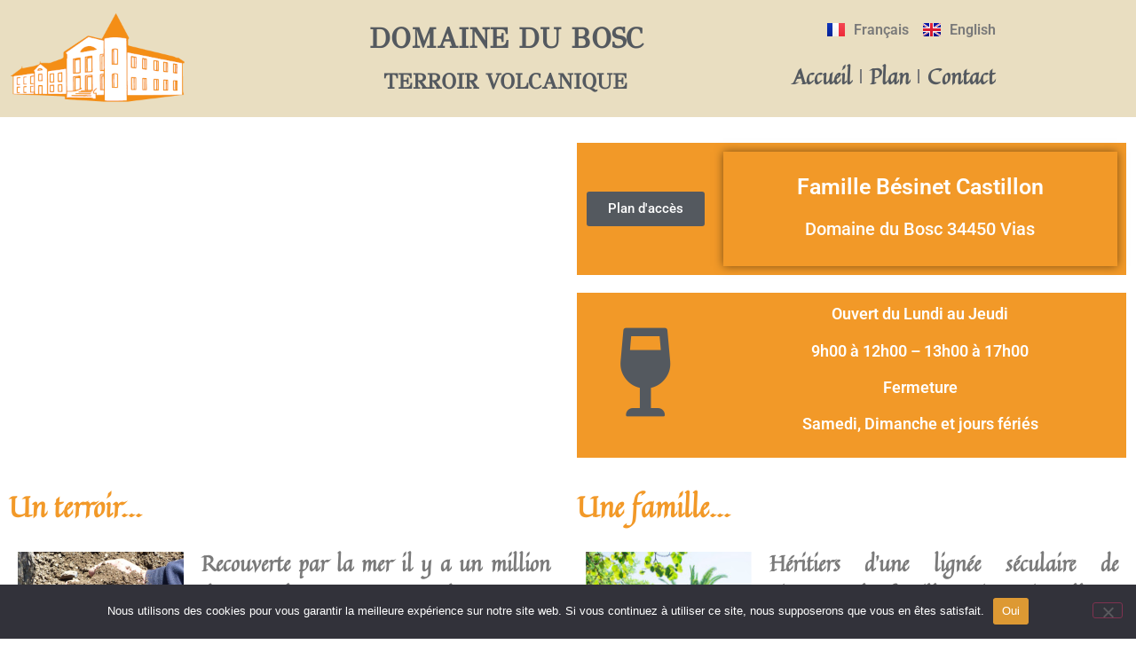

--- FILE ---
content_type: text/html; charset=UTF-8
request_url: https://www.domaine-du-bosc.fr/
body_size: 17510
content:
<!doctype html>
<html lang="fr-FR">
<head>
	<meta charset="UTF-8">
	<meta name="viewport" content="width=device-width, initial-scale=1">
	<link rel="profile" href="https://gmpg.org/xfn/11">
	<meta name='robots' content='index, follow, max-image-preview:large, max-snippet:-1, max-video-preview:-1' />
<link rel="alternate" href="https://www.domaine-du-bosc.fr/" hreflang="fr" />
<link rel="alternate" href="https://www.domaine-du-bosc.fr/en/bosc-english/" hreflang="en" />

	<!-- This site is optimized with the Yoast SEO plugin v26.8 - https://yoast.com/product/yoast-seo-wordpress/ -->
	<title>Domaine du Bosc - Vias - Pierre Besinet</title>
	<meta name="description" content="Domaine du Bosc à Vias. Héritiers d’une lignée séculaire de vignerons, la famille Bésinet s’installe en 1941 au Domaine du Bosc. Jean Bésinet s’emploie pendant des décennies à adapter des cépages de tous horizons à ce terroir si particulier.Son fils Pierre Besinet établit à sa suite les méthodes de vinification qui feront la réputation du Bosc bien au delà de nos frontières. Dominique Bésinet Castillon et Alban Castillon, fille et gendre de Pierre, sont aujourd’hui les garants de la continuité de cette tradition" />
	<link rel="canonical" href="https://www.domaine-du-bosc.fr/" />
	<meta property="og:locale" content="fr_FR" />
	<meta property="og:locale:alternate" content="en_GB" />
	<meta property="og:type" content="website" />
	<meta property="og:title" content="Domaine du Bosc - Vias - Pierre Besinet" />
	<meta property="og:description" content="Domaine du Bosc à Vias. Héritiers d’une lignée séculaire de vignerons, la famille Bésinet s’installe en 1941 au Domaine du Bosc. Jean Bésinet s’emploie pendant des décennies à adapter des cépages de tous horizons à ce terroir si particulier.Son fils Pierre Besinet établit à sa suite les méthodes de vinification qui feront la réputation du Bosc bien au delà de nos frontières. Dominique Bésinet Castillon et Alban Castillon, fille et gendre de Pierre, sont aujourd’hui les garants de la continuité de cette tradition" />
	<meta property="og:url" content="https://www.domaine-du-bosc.fr/" />
	<meta property="og:site_name" content="Domaine du Bosc" />
	<meta property="article:modified_time" content="2024-03-21T18:04:26+00:00" />
	<meta property="og:image" content="https://www.domaine-du-bosc.fr/wp-content/uploads/2022/01/domaine.jpeg" />
	<meta property="og:image:width" content="600" />
	<meta property="og:image:height" content="261" />
	<meta property="og:image:type" content="image/jpeg" />
	<meta name="twitter:card" content="summary_large_image" />
	<script type="application/ld+json" class="yoast-schema-graph">{"@context":"https://schema.org","@graph":[{"@type":"WebPage","@id":"https://www.domaine-du-bosc.fr/","url":"https://www.domaine-du-bosc.fr/","name":"Domaine du Bosc - Vias - Pierre Besinet","isPartOf":{"@id":"https://www.domaine-du-bosc.fr/#website"},"about":{"@id":"https://www.domaine-du-bosc.fr/#organization"},"primaryImageOfPage":{"@id":"https://www.domaine-du-bosc.fr/#primaryimage"},"image":{"@id":"https://www.domaine-du-bosc.fr/#primaryimage"},"thumbnailUrl":"https://www.domaine-du-bosc.fr/wp-content/uploads/2022/01/domaine.jpeg","datePublished":"2021-12-20T17:48:46+00:00","dateModified":"2024-03-21T18:04:26+00:00","description":"Domaine du Bosc à Vias. Héritiers d’une lignée séculaire de vignerons, la famille Bésinet s’installe en 1941 au Domaine du Bosc. Jean Bésinet s’emploie pendant des décennies à adapter des cépages de tous horizons à ce terroir si particulier.Son fils Pierre Besinet établit à sa suite les méthodes de vinification qui feront la réputation du Bosc bien au delà de nos frontières. Dominique Bésinet Castillon et Alban Castillon, fille et gendre de Pierre, sont aujourd’hui les garants de la continuité de cette tradition","breadcrumb":{"@id":"https://www.domaine-du-bosc.fr/#breadcrumb"},"inLanguage":"fr-FR","potentialAction":[{"@type":"ReadAction","target":["https://www.domaine-du-bosc.fr/"]}]},{"@type":"ImageObject","inLanguage":"fr-FR","@id":"https://www.domaine-du-bosc.fr/#primaryimage","url":"https://www.domaine-du-bosc.fr/wp-content/uploads/2022/01/domaine.jpeg","contentUrl":"https://www.domaine-du-bosc.fr/wp-content/uploads/2022/01/domaine.jpeg","width":600,"height":261,"caption":"Domaine du Bosc"},{"@type":"BreadcrumbList","@id":"https://www.domaine-du-bosc.fr/#breadcrumb","itemListElement":[{"@type":"ListItem","position":1,"name":"Accueil"}]},{"@type":"WebSite","@id":"https://www.domaine-du-bosc.fr/#website","url":"https://www.domaine-du-bosc.fr/","name":"Domaine du Bosc","description":"Terroir volcanique","publisher":{"@id":"https://www.domaine-du-bosc.fr/#organization"},"potentialAction":[{"@type":"SearchAction","target":{"@type":"EntryPoint","urlTemplate":"https://www.domaine-du-bosc.fr/?s={search_term_string}"},"query-input":{"@type":"PropertyValueSpecification","valueRequired":true,"valueName":"search_term_string"}}],"inLanguage":"fr-FR"},{"@type":"Organization","@id":"https://www.domaine-du-bosc.fr/#organization","name":"Domaine du Bosc","url":"https://www.domaine-du-bosc.fr/","logo":{"@type":"ImageObject","inLanguage":"fr-FR","@id":"https://www.domaine-du-bosc.fr/#/schema/logo/image/","url":"https://www.domaine-du-bosc.fr/wp-content/uploads/2022/01/logobosc300.png","contentUrl":"https://www.domaine-du-bosc.fr/wp-content/uploads/2022/01/logobosc300.png","width":300,"height":213,"caption":"Domaine du Bosc"},"image":{"@id":"https://www.domaine-du-bosc.fr/#/schema/logo/image/"}}]}</script>
	<!-- / Yoast SEO plugin. -->


<link rel="alternate" type="application/rss+xml" title="Domaine du Bosc &raquo; Flux" href="https://www.domaine-du-bosc.fr/feed/" />
<link rel="alternate" type="application/rss+xml" title="Domaine du Bosc &raquo; Flux des commentaires" href="https://www.domaine-du-bosc.fr/comments/feed/" />
<link rel="alternate" title="oEmbed (JSON)" type="application/json+oembed" href="https://www.domaine-du-bosc.fr/wp-json/oembed/1.0/embed?url=https%3A%2F%2Fwww.domaine-du-bosc.fr%2F&#038;lang=fr" />
<link rel="alternate" title="oEmbed (XML)" type="text/xml+oembed" href="https://www.domaine-du-bosc.fr/wp-json/oembed/1.0/embed?url=https%3A%2F%2Fwww.domaine-du-bosc.fr%2F&#038;format=xml&#038;lang=fr" />
<style id='wp-img-auto-sizes-contain-inline-css'>
img:is([sizes=auto i],[sizes^="auto," i]){contain-intrinsic-size:3000px 1500px}
/*# sourceURL=wp-img-auto-sizes-contain-inline-css */
</style>
<style id='wp-emoji-styles-inline-css'>

	img.wp-smiley, img.emoji {
		display: inline !important;
		border: none !important;
		box-shadow: none !important;
		height: 1em !important;
		width: 1em !important;
		margin: 0 0.07em !important;
		vertical-align: -0.1em !important;
		background: none !important;
		padding: 0 !important;
	}
/*# sourceURL=wp-emoji-styles-inline-css */
</style>
<style id='classic-theme-styles-inline-css'>
/*! This file is auto-generated */
.wp-block-button__link{color:#fff;background-color:#32373c;border-radius:9999px;box-shadow:none;text-decoration:none;padding:calc(.667em + 2px) calc(1.333em + 2px);font-size:1.125em}.wp-block-file__button{background:#32373c;color:#fff;text-decoration:none}
/*# sourceURL=/wp-includes/css/classic-themes.min.css */
</style>
<style id='filebird-block-filebird-gallery-style-inline-css'>
ul.filebird-block-filebird-gallery{margin:auto!important;padding:0!important;width:100%}ul.filebird-block-filebird-gallery.layout-grid{display:grid;grid-gap:20px;align-items:stretch;grid-template-columns:repeat(var(--columns),1fr);justify-items:stretch}ul.filebird-block-filebird-gallery.layout-grid li img{border:1px solid #ccc;box-shadow:2px 2px 6px 0 rgba(0,0,0,.3);height:100%;max-width:100%;-o-object-fit:cover;object-fit:cover;width:100%}ul.filebird-block-filebird-gallery.layout-masonry{-moz-column-count:var(--columns);-moz-column-gap:var(--space);column-gap:var(--space);-moz-column-width:var(--min-width);columns:var(--min-width) var(--columns);display:block;overflow:auto}ul.filebird-block-filebird-gallery.layout-masonry li{margin-bottom:var(--space)}ul.filebird-block-filebird-gallery li{list-style:none}ul.filebird-block-filebird-gallery li figure{height:100%;margin:0;padding:0;position:relative;width:100%}ul.filebird-block-filebird-gallery li figure figcaption{background:linear-gradient(0deg,rgba(0,0,0,.7),rgba(0,0,0,.3) 70%,transparent);bottom:0;box-sizing:border-box;color:#fff;font-size:.8em;margin:0;max-height:100%;overflow:auto;padding:3em .77em .7em;position:absolute;text-align:center;width:100%;z-index:2}ul.filebird-block-filebird-gallery li figure figcaption a{color:inherit}

/*# sourceURL=https://www.domaine-du-bosc.fr/wp-content/plugins/filebird/blocks/filebird-gallery/build/style-index.css */
</style>
<style id='global-styles-inline-css'>
:root{--wp--preset--aspect-ratio--square: 1;--wp--preset--aspect-ratio--4-3: 4/3;--wp--preset--aspect-ratio--3-4: 3/4;--wp--preset--aspect-ratio--3-2: 3/2;--wp--preset--aspect-ratio--2-3: 2/3;--wp--preset--aspect-ratio--16-9: 16/9;--wp--preset--aspect-ratio--9-16: 9/16;--wp--preset--color--black: #000000;--wp--preset--color--cyan-bluish-gray: #abb8c3;--wp--preset--color--white: #ffffff;--wp--preset--color--pale-pink: #f78da7;--wp--preset--color--vivid-red: #cf2e2e;--wp--preset--color--luminous-vivid-orange: #ff6900;--wp--preset--color--luminous-vivid-amber: #fcb900;--wp--preset--color--light-green-cyan: #7bdcb5;--wp--preset--color--vivid-green-cyan: #00d084;--wp--preset--color--pale-cyan-blue: #8ed1fc;--wp--preset--color--vivid-cyan-blue: #0693e3;--wp--preset--color--vivid-purple: #9b51e0;--wp--preset--gradient--vivid-cyan-blue-to-vivid-purple: linear-gradient(135deg,rgb(6,147,227) 0%,rgb(155,81,224) 100%);--wp--preset--gradient--light-green-cyan-to-vivid-green-cyan: linear-gradient(135deg,rgb(122,220,180) 0%,rgb(0,208,130) 100%);--wp--preset--gradient--luminous-vivid-amber-to-luminous-vivid-orange: linear-gradient(135deg,rgb(252,185,0) 0%,rgb(255,105,0) 100%);--wp--preset--gradient--luminous-vivid-orange-to-vivid-red: linear-gradient(135deg,rgb(255,105,0) 0%,rgb(207,46,46) 100%);--wp--preset--gradient--very-light-gray-to-cyan-bluish-gray: linear-gradient(135deg,rgb(238,238,238) 0%,rgb(169,184,195) 100%);--wp--preset--gradient--cool-to-warm-spectrum: linear-gradient(135deg,rgb(74,234,220) 0%,rgb(151,120,209) 20%,rgb(207,42,186) 40%,rgb(238,44,130) 60%,rgb(251,105,98) 80%,rgb(254,248,76) 100%);--wp--preset--gradient--blush-light-purple: linear-gradient(135deg,rgb(255,206,236) 0%,rgb(152,150,240) 100%);--wp--preset--gradient--blush-bordeaux: linear-gradient(135deg,rgb(254,205,165) 0%,rgb(254,45,45) 50%,rgb(107,0,62) 100%);--wp--preset--gradient--luminous-dusk: linear-gradient(135deg,rgb(255,203,112) 0%,rgb(199,81,192) 50%,rgb(65,88,208) 100%);--wp--preset--gradient--pale-ocean: linear-gradient(135deg,rgb(255,245,203) 0%,rgb(182,227,212) 50%,rgb(51,167,181) 100%);--wp--preset--gradient--electric-grass: linear-gradient(135deg,rgb(202,248,128) 0%,rgb(113,206,126) 100%);--wp--preset--gradient--midnight: linear-gradient(135deg,rgb(2,3,129) 0%,rgb(40,116,252) 100%);--wp--preset--font-size--small: 13px;--wp--preset--font-size--medium: 20px;--wp--preset--font-size--large: 36px;--wp--preset--font-size--x-large: 42px;--wp--preset--spacing--20: 0.44rem;--wp--preset--spacing--30: 0.67rem;--wp--preset--spacing--40: 1rem;--wp--preset--spacing--50: 1.5rem;--wp--preset--spacing--60: 2.25rem;--wp--preset--spacing--70: 3.38rem;--wp--preset--spacing--80: 5.06rem;--wp--preset--shadow--natural: 6px 6px 9px rgba(0, 0, 0, 0.2);--wp--preset--shadow--deep: 12px 12px 50px rgba(0, 0, 0, 0.4);--wp--preset--shadow--sharp: 6px 6px 0px rgba(0, 0, 0, 0.2);--wp--preset--shadow--outlined: 6px 6px 0px -3px rgb(255, 255, 255), 6px 6px rgb(0, 0, 0);--wp--preset--shadow--crisp: 6px 6px 0px rgb(0, 0, 0);}:where(.is-layout-flex){gap: 0.5em;}:where(.is-layout-grid){gap: 0.5em;}body .is-layout-flex{display: flex;}.is-layout-flex{flex-wrap: wrap;align-items: center;}.is-layout-flex > :is(*, div){margin: 0;}body .is-layout-grid{display: grid;}.is-layout-grid > :is(*, div){margin: 0;}:where(.wp-block-columns.is-layout-flex){gap: 2em;}:where(.wp-block-columns.is-layout-grid){gap: 2em;}:where(.wp-block-post-template.is-layout-flex){gap: 1.25em;}:where(.wp-block-post-template.is-layout-grid){gap: 1.25em;}.has-black-color{color: var(--wp--preset--color--black) !important;}.has-cyan-bluish-gray-color{color: var(--wp--preset--color--cyan-bluish-gray) !important;}.has-white-color{color: var(--wp--preset--color--white) !important;}.has-pale-pink-color{color: var(--wp--preset--color--pale-pink) !important;}.has-vivid-red-color{color: var(--wp--preset--color--vivid-red) !important;}.has-luminous-vivid-orange-color{color: var(--wp--preset--color--luminous-vivid-orange) !important;}.has-luminous-vivid-amber-color{color: var(--wp--preset--color--luminous-vivid-amber) !important;}.has-light-green-cyan-color{color: var(--wp--preset--color--light-green-cyan) !important;}.has-vivid-green-cyan-color{color: var(--wp--preset--color--vivid-green-cyan) !important;}.has-pale-cyan-blue-color{color: var(--wp--preset--color--pale-cyan-blue) !important;}.has-vivid-cyan-blue-color{color: var(--wp--preset--color--vivid-cyan-blue) !important;}.has-vivid-purple-color{color: var(--wp--preset--color--vivid-purple) !important;}.has-black-background-color{background-color: var(--wp--preset--color--black) !important;}.has-cyan-bluish-gray-background-color{background-color: var(--wp--preset--color--cyan-bluish-gray) !important;}.has-white-background-color{background-color: var(--wp--preset--color--white) !important;}.has-pale-pink-background-color{background-color: var(--wp--preset--color--pale-pink) !important;}.has-vivid-red-background-color{background-color: var(--wp--preset--color--vivid-red) !important;}.has-luminous-vivid-orange-background-color{background-color: var(--wp--preset--color--luminous-vivid-orange) !important;}.has-luminous-vivid-amber-background-color{background-color: var(--wp--preset--color--luminous-vivid-amber) !important;}.has-light-green-cyan-background-color{background-color: var(--wp--preset--color--light-green-cyan) !important;}.has-vivid-green-cyan-background-color{background-color: var(--wp--preset--color--vivid-green-cyan) !important;}.has-pale-cyan-blue-background-color{background-color: var(--wp--preset--color--pale-cyan-blue) !important;}.has-vivid-cyan-blue-background-color{background-color: var(--wp--preset--color--vivid-cyan-blue) !important;}.has-vivid-purple-background-color{background-color: var(--wp--preset--color--vivid-purple) !important;}.has-black-border-color{border-color: var(--wp--preset--color--black) !important;}.has-cyan-bluish-gray-border-color{border-color: var(--wp--preset--color--cyan-bluish-gray) !important;}.has-white-border-color{border-color: var(--wp--preset--color--white) !important;}.has-pale-pink-border-color{border-color: var(--wp--preset--color--pale-pink) !important;}.has-vivid-red-border-color{border-color: var(--wp--preset--color--vivid-red) !important;}.has-luminous-vivid-orange-border-color{border-color: var(--wp--preset--color--luminous-vivid-orange) !important;}.has-luminous-vivid-amber-border-color{border-color: var(--wp--preset--color--luminous-vivid-amber) !important;}.has-light-green-cyan-border-color{border-color: var(--wp--preset--color--light-green-cyan) !important;}.has-vivid-green-cyan-border-color{border-color: var(--wp--preset--color--vivid-green-cyan) !important;}.has-pale-cyan-blue-border-color{border-color: var(--wp--preset--color--pale-cyan-blue) !important;}.has-vivid-cyan-blue-border-color{border-color: var(--wp--preset--color--vivid-cyan-blue) !important;}.has-vivid-purple-border-color{border-color: var(--wp--preset--color--vivid-purple) !important;}.has-vivid-cyan-blue-to-vivid-purple-gradient-background{background: var(--wp--preset--gradient--vivid-cyan-blue-to-vivid-purple) !important;}.has-light-green-cyan-to-vivid-green-cyan-gradient-background{background: var(--wp--preset--gradient--light-green-cyan-to-vivid-green-cyan) !important;}.has-luminous-vivid-amber-to-luminous-vivid-orange-gradient-background{background: var(--wp--preset--gradient--luminous-vivid-amber-to-luminous-vivid-orange) !important;}.has-luminous-vivid-orange-to-vivid-red-gradient-background{background: var(--wp--preset--gradient--luminous-vivid-orange-to-vivid-red) !important;}.has-very-light-gray-to-cyan-bluish-gray-gradient-background{background: var(--wp--preset--gradient--very-light-gray-to-cyan-bluish-gray) !important;}.has-cool-to-warm-spectrum-gradient-background{background: var(--wp--preset--gradient--cool-to-warm-spectrum) !important;}.has-blush-light-purple-gradient-background{background: var(--wp--preset--gradient--blush-light-purple) !important;}.has-blush-bordeaux-gradient-background{background: var(--wp--preset--gradient--blush-bordeaux) !important;}.has-luminous-dusk-gradient-background{background: var(--wp--preset--gradient--luminous-dusk) !important;}.has-pale-ocean-gradient-background{background: var(--wp--preset--gradient--pale-ocean) !important;}.has-electric-grass-gradient-background{background: var(--wp--preset--gradient--electric-grass) !important;}.has-midnight-gradient-background{background: var(--wp--preset--gradient--midnight) !important;}.has-small-font-size{font-size: var(--wp--preset--font-size--small) !important;}.has-medium-font-size{font-size: var(--wp--preset--font-size--medium) !important;}.has-large-font-size{font-size: var(--wp--preset--font-size--large) !important;}.has-x-large-font-size{font-size: var(--wp--preset--font-size--x-large) !important;}
:where(.wp-block-post-template.is-layout-flex){gap: 1.25em;}:where(.wp-block-post-template.is-layout-grid){gap: 1.25em;}
:where(.wp-block-term-template.is-layout-flex){gap: 1.25em;}:where(.wp-block-term-template.is-layout-grid){gap: 1.25em;}
:where(.wp-block-columns.is-layout-flex){gap: 2em;}:where(.wp-block-columns.is-layout-grid){gap: 2em;}
:root :where(.wp-block-pullquote){font-size: 1.5em;line-height: 1.6;}
/*# sourceURL=global-styles-inline-css */
</style>
<link rel='stylesheet' id='cookie-notice-front-css' href='https://www.domaine-du-bosc.fr/wp-content/plugins/cookie-notice/css/front.min.css?ver=2.5.11' media='all' />
<link rel='stylesheet' id='grw-public-main-css-css' href='https://www.domaine-du-bosc.fr/wp-content/plugins/widget-google-reviews/assets/css/public-main.css?ver=6.9.3' media='all' />
<link rel='stylesheet' id='hello-elementor-css' href='https://www.domaine-du-bosc.fr/wp-content/themes/hello-elementor/style.min.css?ver=3.0.1' media='all' />
<link rel='stylesheet' id='hello-elementor-theme-style-css' href='https://www.domaine-du-bosc.fr/wp-content/themes/hello-elementor/theme.min.css?ver=3.0.1' media='all' />
<link rel='stylesheet' id='hello-elementor-header-footer-css' href='https://www.domaine-du-bosc.fr/wp-content/themes/hello-elementor/header-footer.min.css?ver=3.0.1' media='all' />
<link rel='stylesheet' id='elementor-frontend-css' href='https://www.domaine-du-bosc.fr/wp-content/plugins/elementor/assets/css/frontend.min.css?ver=3.34.2' media='all' />
<link rel='stylesheet' id='elementor-post-33-css' href='https://www.domaine-du-bosc.fr/wp-content/uploads/elementor/css/post-33.css?ver=1768932598' media='all' />
<link rel='stylesheet' id='e-animation-fadeInLeft-css' href='https://www.domaine-du-bosc.fr/wp-content/plugins/elementor/assets/lib/animations/styles/fadeInLeft.min.css?ver=3.34.2' media='all' />
<link rel='stylesheet' id='widget-image-css' href='https://www.domaine-du-bosc.fr/wp-content/plugins/elementor/assets/css/widget-image.min.css?ver=3.34.2' media='all' />
<link rel='stylesheet' id='widget-heading-css' href='https://www.domaine-du-bosc.fr/wp-content/plugins/elementor/assets/css/widget-heading.min.css?ver=3.34.2' media='all' />
<link rel='stylesheet' id='widget-nav-menu-css' href='https://www.domaine-du-bosc.fr/wp-content/plugins/elementor-pro/assets/css/widget-nav-menu.min.css?ver=3.34.0' media='all' />
<link rel='stylesheet' id='e-animation-lightSpeedIn-css' href='https://www.domaine-du-bosc.fr/wp-content/plugins/elementor/assets/lib/animations/styles/lightSpeedIn.min.css?ver=3.34.2' media='all' />
<link rel='stylesheet' id='elementor-icons-css' href='https://www.domaine-du-bosc.fr/wp-content/plugins/elementor/assets/lib/eicons/css/elementor-icons.min.css?ver=5.46.0' media='all' />
<link rel='stylesheet' id='cpel-language-switcher-css' href='https://www.domaine-du-bosc.fr/wp-content/plugins/connect-polylang-elementor/assets/css/language-switcher.min.css?ver=2.5.5' media='all' />
<link rel='stylesheet' id='widget-call-to-action-css' href='https://www.domaine-du-bosc.fr/wp-content/plugins/elementor-pro/assets/css/widget-call-to-action.min.css?ver=3.34.0' media='all' />
<link rel='stylesheet' id='e-transitions-css' href='https://www.domaine-du-bosc.fr/wp-content/plugins/elementor-pro/assets/css/conditionals/transitions.min.css?ver=3.34.0' media='all' />
<link rel='stylesheet' id='widget-flip-box-css' href='https://www.domaine-du-bosc.fr/wp-content/plugins/elementor-pro/assets/css/widget-flip-box.min.css?ver=3.34.0' media='all' />
<link rel='stylesheet' id='e-animation-pulse-css' href='https://www.domaine-du-bosc.fr/wp-content/plugins/elementor/assets/lib/animations/styles/e-animation-pulse.min.css?ver=3.34.2' media='all' />
<link rel='stylesheet' id='e-animation-fadeInUp-css' href='https://www.domaine-du-bosc.fr/wp-content/plugins/elementor/assets/lib/animations/styles/fadeInUp.min.css?ver=3.34.2' media='all' />
<link rel='stylesheet' id='e-animation-buzz-out-css' href='https://www.domaine-du-bosc.fr/wp-content/plugins/elementor/assets/lib/animations/styles/e-animation-buzz-out.min.css?ver=3.34.2' media='all' />
<link rel='stylesheet' id='elementor-post-16-css' href='https://www.domaine-du-bosc.fr/wp-content/uploads/elementor/css/post-16.css?ver=1768932599' media='all' />
<link rel='stylesheet' id='elementor-post-52-css' href='https://www.domaine-du-bosc.fr/wp-content/uploads/elementor/css/post-52.css?ver=1768932599' media='all' />
<link rel='stylesheet' id='elementor-post-223-css' href='https://www.domaine-du-bosc.fr/wp-content/uploads/elementor/css/post-223.css?ver=1768932599' media='all' />
<link rel='stylesheet' id='tablepress-default-css' href='https://www.domaine-du-bosc.fr/wp-content/plugins/tablepress/css/build/default.css?ver=2.3.1' media='all' />
<link rel='stylesheet' id='elementor-gf-local-roboto-css' href='https://www.domaine-du-bosc.fr/wp-content/uploads/elementor/google-fonts/css/roboto.css?ver=1742233559' media='all' />
<link rel='stylesheet' id='elementor-gf-local-robotoslab-css' href='https://www.domaine-du-bosc.fr/wp-content/uploads/elementor/google-fonts/css/robotoslab.css?ver=1742233564' media='all' />
<link rel='stylesheet' id='elementor-gf-local-quintessential-css' href='https://www.domaine-du-bosc.fr/wp-content/uploads/elementor/google-fonts/css/quintessential.css?ver=1742233564' media='all' />
<link rel='stylesheet' id='elementor-gf-local-gfsdidot-css' href='https://www.domaine-du-bosc.fr/wp-content/uploads/elementor/google-fonts/css/gfsdidot.css?ver=1742233564' media='all' />
<link rel='stylesheet' id='elementor-icons-shared-0-css' href='https://www.domaine-du-bosc.fr/wp-content/plugins/elementor/assets/lib/font-awesome/css/fontawesome.min.css?ver=5.15.3' media='all' />
<link rel='stylesheet' id='elementor-icons-fa-solid-css' href='https://www.domaine-du-bosc.fr/wp-content/plugins/elementor/assets/lib/font-awesome/css/solid.min.css?ver=5.15.3' media='all' />
<link rel='stylesheet' id='elementor-icons-fa-regular-css' href='https://www.domaine-du-bosc.fr/wp-content/plugins/elementor/assets/lib/font-awesome/css/regular.min.css?ver=5.15.3' media='all' />
<script id="cookie-notice-front-js-before">
var cnArgs = {"ajaxUrl":"https:\/\/www.domaine-du-bosc.fr\/wp-admin\/admin-ajax.php","nonce":"3bcb2c1808","hideEffect":"fade","position":"bottom","onScroll":false,"onScrollOffset":100,"onClick":true,"cookieName":"cookie_notice_accepted","cookieTime":604800,"cookieTimeRejected":604800,"globalCookie":false,"redirection":false,"cache":false,"revokeCookies":false,"revokeCookiesOpt":"automatic"};

//# sourceURL=cookie-notice-front-js-before
</script>
<script src="https://www.domaine-du-bosc.fr/wp-content/plugins/cookie-notice/js/front.min.js?ver=2.5.11" id="cookie-notice-front-js"></script>
<script src="https://www.domaine-du-bosc.fr/wp-includes/js/jquery/jquery.min.js?ver=3.7.1" id="jquery-core-js"></script>
<script src="https://www.domaine-du-bosc.fr/wp-includes/js/jquery/jquery-migrate.min.js?ver=3.4.1" id="jquery-migrate-js"></script>
<script defer="defer" src="https://www.domaine-du-bosc.fr/wp-content/plugins/widget-google-reviews/assets/js/public-main.js?ver=6.9.3" id="grw-public-main-js-js"></script>
<link rel="https://api.w.org/" href="https://www.domaine-du-bosc.fr/wp-json/" /><link rel="alternate" title="JSON" type="application/json" href="https://www.domaine-du-bosc.fr/wp-json/wp/v2/pages/16" /><link rel="EditURI" type="application/rsd+xml" title="RSD" href="https://www.domaine-du-bosc.fr/xmlrpc.php?rsd" />
<meta name="generator" content="WordPress 6.9" />
<link rel='shortlink' href='https://www.domaine-du-bosc.fr/' />
<meta name="generator" content="Elementor 3.34.2; features: additional_custom_breakpoints; settings: css_print_method-external, google_font-enabled, font_display-auto">
			<style>
				.e-con.e-parent:nth-of-type(n+4):not(.e-lazyloaded):not(.e-no-lazyload),
				.e-con.e-parent:nth-of-type(n+4):not(.e-lazyloaded):not(.e-no-lazyload) * {
					background-image: none !important;
				}
				@media screen and (max-height: 1024px) {
					.e-con.e-parent:nth-of-type(n+3):not(.e-lazyloaded):not(.e-no-lazyload),
					.e-con.e-parent:nth-of-type(n+3):not(.e-lazyloaded):not(.e-no-lazyload) * {
						background-image: none !important;
					}
				}
				@media screen and (max-height: 640px) {
					.e-con.e-parent:nth-of-type(n+2):not(.e-lazyloaded):not(.e-no-lazyload),
					.e-con.e-parent:nth-of-type(n+2):not(.e-lazyloaded):not(.e-no-lazyload) * {
						background-image: none !important;
					}
				}
			</style>
			<link rel="icon" href="https://www.domaine-du-bosc.fr/wp-content/uploads/2022/01/cropped-logobosc300-32x32.png" sizes="32x32" />
<link rel="icon" href="https://www.domaine-du-bosc.fr/wp-content/uploads/2022/01/cropped-logobosc300-192x192.png" sizes="192x192" />
<link rel="apple-touch-icon" href="https://www.domaine-du-bosc.fr/wp-content/uploads/2022/01/cropped-logobosc300-180x180.png" />
<meta name="msapplication-TileImage" content="https://www.domaine-du-bosc.fr/wp-content/uploads/2022/01/cropped-logobosc300-270x270.png" />
</head>
<body class="home wp-singular page-template-default page page-id-16 wp-custom-logo wp-theme-hello-elementor cookies-not-set elementor-default elementor-kit-33 elementor-page elementor-page-16">


<a class="skip-link screen-reader-text" href="#content">Aller au contenu</a>

		<header data-elementor-type="header" data-elementor-id="52" class="elementor elementor-52 elementor-location-header" data-elementor-post-type="elementor_library">
					<section class="elementor-section elementor-top-section elementor-element elementor-element-fec7e88 elementor-section-content-middle elementor-section-boxed elementor-section-height-default elementor-section-height-default" data-id="fec7e88" data-element_type="section" data-settings="{&quot;background_background&quot;:&quot;classic&quot;}">
						<div class="elementor-container elementor-column-gap-default">
					<div class="elementor-column elementor-col-33 elementor-top-column elementor-element elementor-element-b8398da" data-id="b8398da" data-element_type="column">
			<div class="elementor-widget-wrap elementor-element-populated">
						<div class="elementor-element elementor-element-300f6e31 elementor-invisible elementor-widget elementor-widget-theme-site-logo elementor-widget-image" data-id="300f6e31" data-element_type="widget" data-settings="{&quot;_animation&quot;:&quot;fadeInLeft&quot;}" data-widget_type="theme-site-logo.default">
				<div class="elementor-widget-container">
											<a href="https://www.domaine-du-bosc.fr">
			<img fetchpriority="high" width="300" height="168" src="https://www.domaine-du-bosc.fr/wp-content/uploads/2022/01/cropped-Logo-Le-Bosc-orange300.png" class="attachment-full size-full wp-image-50" alt="" />				</a>
											</div>
				</div>
					</div>
		</div>
				<div class="elementor-column elementor-col-33 elementor-top-column elementor-element elementor-element-cc31291" data-id="cc31291" data-element_type="column">
			<div class="elementor-widget-wrap elementor-element-populated">
						<div class="elementor-element elementor-element-1218c83 elementor-widget elementor-widget-heading" data-id="1218c83" data-element_type="widget" data-widget_type="heading.default">
				<div class="elementor-widget-container">
					<h2 class="elementor-heading-title elementor-size-default">DOMAINE DU BOSC</h2>				</div>
				</div>
				<div class="elementor-element elementor-element-daf4df0 elementor-widget elementor-widget-heading" data-id="daf4df0" data-element_type="widget" data-widget_type="heading.default">
				<div class="elementor-widget-container">
					<h4 class="elementor-heading-title elementor-size-default">TERROIR VOLCANIQUE</h4>				</div>
				</div>
					</div>
		</div>
				<div class="elementor-column elementor-col-33 elementor-top-column elementor-element elementor-element-856725e" data-id="856725e" data-element_type="column">
			<div class="elementor-widget-wrap elementor-element-populated">
						<div class="elementor-element elementor-element-38a59ab cpel-switcher--align-right elementor-hidden-mobile cpel-switcher--layout-horizontal cpel-switcher--aspect-ratio-43 elementor-widget elementor-widget-polylang-language-switcher" data-id="38a59ab" data-element_type="widget" data-widget_type="polylang-language-switcher.default">
				<div class="elementor-widget-container">
					<nav class="cpel-switcher__nav"><ul class="cpel-switcher__list"><li class="cpel-switcher__lang cpel-switcher__lang--active"><a lang="fr-FR" hreflang="fr-FR" href="https://www.domaine-du-bosc.fr/"><span class="cpel-switcher__flag cpel-switcher__flag--fr"><img src="[data-uri]" alt="Français" /></span><span class="cpel-switcher__name">Français</span></a></li><li class="cpel-switcher__lang"><a lang="en-GB" hreflang="en-GB" href="https://www.domaine-du-bosc.fr/en/bosc-english/"><span class="cpel-switcher__flag cpel-switcher__flag--gb"><img src="[data-uri]" alt="English" /></span><span class="cpel-switcher__name">English</span></a></li></ul></nav>				</div>
				</div>
				<div class="elementor-element elementor-element-136355c cpel-switcher--align-center elementor-hidden-desktop elementor-hidden-tablet cpel-switcher--layout-horizontal cpel-switcher--aspect-ratio-43 elementor-widget elementor-widget-polylang-language-switcher" data-id="136355c" data-element_type="widget" data-widget_type="polylang-language-switcher.default">
				<div class="elementor-widget-container">
					<nav class="cpel-switcher__nav"><ul class="cpel-switcher__list"><li class="cpel-switcher__lang cpel-switcher__lang--active"><a lang="fr-FR" hreflang="fr-FR" href="https://www.domaine-du-bosc.fr/"><span class="cpel-switcher__flag cpel-switcher__flag--fr"><img src="[data-uri]" alt="Français" /></span><span class="cpel-switcher__name">Français</span></a></li><li class="cpel-switcher__lang"><a lang="en-GB" hreflang="en-GB" href="https://www.domaine-du-bosc.fr/en/bosc-english/"><span class="cpel-switcher__flag cpel-switcher__flag--gb"><img src="[data-uri]" alt="English" /></span><span class="cpel-switcher__name">English</span></a></li></ul></nav>				</div>
				</div>
				<div class="elementor-element elementor-element-586f80f7 elementor-nav-menu--stretch elementor-nav-menu__align-end elementor-nav-menu__text-align-center elementor-nav-menu--dropdown-tablet elementor-nav-menu--toggle elementor-nav-menu--burger elementor-widget elementor-widget-nav-menu" data-id="586f80f7" data-element_type="widget" data-settings="{&quot;full_width&quot;:&quot;stretch&quot;,&quot;layout&quot;:&quot;horizontal&quot;,&quot;submenu_icon&quot;:{&quot;value&quot;:&quot;&lt;i class=\&quot;fas fa-caret-down\&quot; aria-hidden=\&quot;true\&quot;&gt;&lt;\/i&gt;&quot;,&quot;library&quot;:&quot;fa-solid&quot;},&quot;toggle&quot;:&quot;burger&quot;}" data-widget_type="nav-menu.default">
				<div class="elementor-widget-container">
								<nav aria-label="Menu" class="elementor-nav-menu--main elementor-nav-menu__container elementor-nav-menu--layout-horizontal e--pointer-background e--animation-none">
				<ul id="menu-1-586f80f7" class="elementor-nav-menu"><li class="menu-item menu-item-type-custom menu-item-object-custom menu-item-25"><a href="https://www.domaine-du-bosc.com/" class="elementor-item">Accueil</a></li>
<li class="menu-item menu-item-type-post_type menu-item-object-page menu-item-250"><a href="https://www.domaine-du-bosc.fr/plan/" class="elementor-item">Plan</a></li>
<li class="menu-item menu-item-type-post_type menu-item-object-page menu-item-294"><a href="https://www.domaine-du-bosc.fr/contact/" class="elementor-item">Contact</a></li>
</ul>			</nav>
					<div class="elementor-menu-toggle" role="button" tabindex="0" aria-label="Permuter le menu" aria-expanded="false">
			<i aria-hidden="true" role="presentation" class="elementor-menu-toggle__icon--open eicon-menu-bar"></i><i aria-hidden="true" role="presentation" class="elementor-menu-toggle__icon--close eicon-close"></i>		</div>
					<nav class="elementor-nav-menu--dropdown elementor-nav-menu__container" aria-hidden="true">
				<ul id="menu-2-586f80f7" class="elementor-nav-menu"><li class="menu-item menu-item-type-custom menu-item-object-custom menu-item-25"><a href="https://www.domaine-du-bosc.com/" class="elementor-item" tabindex="-1">Accueil</a></li>
<li class="menu-item menu-item-type-post_type menu-item-object-page menu-item-250"><a href="https://www.domaine-du-bosc.fr/plan/" class="elementor-item" tabindex="-1">Plan</a></li>
<li class="menu-item menu-item-type-post_type menu-item-object-page menu-item-294"><a href="https://www.domaine-du-bosc.fr/contact/" class="elementor-item" tabindex="-1">Contact</a></li>
</ul>			</nav>
						</div>
				</div>
					</div>
		</div>
					</div>
		</section>
				</header>
		
<main id="content" class="site-main post-16 page type-page status-publish has-post-thumbnail hentry">

	
	<div class="page-content">
				<div data-elementor-type="wp-page" data-elementor-id="16" class="elementor elementor-16" data-elementor-post-type="page">
						<section class="elementor-section elementor-top-section elementor-element elementor-element-115e157 elementor-section-content-middle elementor-section-full_width elementor-section-height-default elementor-section-height-default" data-id="115e157" data-element_type="section">
						<div class="elementor-container elementor-column-gap-default">
					<div class="elementor-column elementor-col-50 elementor-top-column elementor-element elementor-element-0a88e9d" data-id="0a88e9d" data-element_type="column">
			<div class="elementor-widget-wrap elementor-element-populated">
						<div class="elementor-element elementor-element-406400b elementor-cta--valign-middle elementor-cta--skin-cover elementor-animated-content elementor-bg-transform elementor-bg-transform-zoom-in elementor-widget elementor-widget-call-to-action" data-id="406400b" data-element_type="widget" data-widget_type="call-to-action.default">
				<div class="elementor-widget-container">
							<div class="elementor-cta">
					<div class="elementor-cta__bg-wrapper">
				<div class="elementor-cta__bg elementor-bg" style="background-image: url(https://www.domaine-du-bosc.fr/wp-content/uploads/2022/01/caveaudeg-1024x422.jpg);" role="img" aria-label="caveaudeg"></div>
				<div class="elementor-cta__bg-overlay"></div>
			</div>
							<div class="elementor-cta__content">
				
									<h2 class="elementor-cta__title elementor-cta__content-item elementor-content-item elementor-animated-item--grow">
						Venez nous rencontrer					</h2>
				
									<div class="elementor-cta__description elementor-cta__content-item elementor-content-item elementor-animated-item--grow">
						Caveau de dégustation					</div>
				
									<div class="elementor-cta__button-wrapper elementor-cta__content-item elementor-content-item elementor-animated-item--grow">
					<a class="elementor-cta__button elementor-button elementor-size-" href="/contact">
						NOUS CONTACTER					</a>
					</div>
							</div>
						</div>
						</div>
				</div>
					</div>
		</div>
				<div class="elementor-column elementor-col-50 elementor-top-column elementor-element elementor-element-3805f3e" data-id="3805f3e" data-element_type="column" data-settings="{&quot;background_background&quot;:&quot;classic&quot;}">
			<div class="elementor-widget-wrap elementor-element-populated">
					<div class="elementor-background-overlay"></div>
						<section class="elementor-section elementor-inner-section elementor-element elementor-element-ab79dfc elementor-section-full_width elementor-section-height-default elementor-section-height-default" data-id="ab79dfc" data-element_type="section" data-settings="{&quot;background_background&quot;:&quot;classic&quot;}">
						<div class="elementor-container elementor-column-gap-default">
					<div class="elementor-column elementor-col-50 elementor-inner-column elementor-element elementor-element-34c7402" data-id="34c7402" data-element_type="column" data-settings="{&quot;background_background&quot;:&quot;classic&quot;}">
			<div class="elementor-widget-wrap elementor-element-populated">
						<div class="elementor-element elementor-element-3c032c9 elementor-tablet-align-center elementor-widget elementor-widget-button" data-id="3c032c9" data-element_type="widget" data-widget_type="button.default">
				<div class="elementor-widget-container">
									<div class="elementor-button-wrapper">
					<a class="elementor-button elementor-button-link elementor-size-sm" href="/plan">
						<span class="elementor-button-content-wrapper">
									<span class="elementor-button-text">Plan d'accès</span>
					</span>
					</a>
				</div>
								</div>
				</div>
					</div>
		</div>
				<div class="elementor-column elementor-col-50 elementor-inner-column elementor-element elementor-element-9770321" data-id="9770321" data-element_type="column" data-settings="{&quot;background_background&quot;:&quot;classic&quot;}">
			<div class="elementor-widget-wrap elementor-element-populated">
						<div class="elementor-element elementor-element-e9e032d elementor-flip-box--effect-flip elementor-flip-box--direction-up elementor-widget elementor-widget-flip-box" data-id="e9e032d" data-element_type="widget" data-widget_type="flip-box.default">
				<div class="elementor-widget-container">
							<div class="elementor-flip-box" tabindex="0">
			<div class="elementor-flip-box__layer elementor-flip-box__front">
				<div class="elementor-flip-box__layer__overlay">
					<div class="elementor-flip-box__layer__inner">
						
													<h3 class="elementor-flip-box__layer__title">
								Famille Bésinet Castillon							</h3>
						
													<div class="elementor-flip-box__layer__description">
								Domaine du Bosc 34450 Vias							</div>
											</div>
				</div>
			</div>
			<div class="elementor-flip-box__layer elementor-flip-box__back">
			<div class="elementor-flip-box__layer__overlay">
				<div class="elementor-flip-box__layer__inner">
					
											<div class="elementor-flip-box__layer__description">
							Un terroir... Une famille...						</div>
					
								</div>
		</div>
		</div>
		</div>
						</div>
				</div>
					</div>
		</div>
					</div>
		</section>
				<section class="elementor-section elementor-inner-section elementor-element elementor-element-33fb468 elementor-section-full_width elementor-section-height-default elementor-section-height-default" data-id="33fb468" data-element_type="section" data-settings="{&quot;background_background&quot;:&quot;classic&quot;}">
						<div class="elementor-container elementor-column-gap-default">
					<div class="elementor-column elementor-col-50 elementor-inner-column elementor-element elementor-element-018125c" data-id="018125c" data-element_type="column" data-settings="{&quot;background_background&quot;:&quot;classic&quot;}">
			<div class="elementor-widget-wrap elementor-element-populated">
						<div class="elementor-element elementor-element-925d8f4 elementor-view-default elementor-widget elementor-widget-icon" data-id="925d8f4" data-element_type="widget" data-widget_type="icon.default">
				<div class="elementor-widget-container">
							<div class="elementor-icon-wrapper">
			<div class="elementor-icon elementor-animation-pulse">
			<i aria-hidden="true" class="fas fa-wine-glass-alt"></i>			</div>
		</div>
						</div>
				</div>
					</div>
		</div>
				<div class="elementor-column elementor-col-50 elementor-inner-column elementor-element elementor-element-d7e2608" data-id="d7e2608" data-element_type="column" data-settings="{&quot;background_background&quot;:&quot;classic&quot;}">
			<div class="elementor-widget-wrap elementor-element-populated">
						<div class="elementor-element elementor-element-e122bf4 elementor-widget elementor-widget-text-editor" data-id="e122bf4" data-element_type="widget" data-widget_type="text-editor.default">
				<div class="elementor-widget-container">
									<p style="text-align: center;">Ouvert du Lundi au Jeudi</p><p style="text-align: center;">9h00 à 12h00 &#8211; 13h00 à 17h00</p><p style="text-align: center;">Fermeture</p><p style="text-align: center;">Samedi, Dimanche et jours fériés</p>								</div>
				</div>
					</div>
		</div>
					</div>
		</section>
					</div>
		</div>
					</div>
		</section>
				<section class="elementor-section elementor-top-section elementor-element elementor-element-92f0969 elementor-section-full_width elementor-section-height-default elementor-section-height-default" data-id="92f0969" data-element_type="section">
						<div class="elementor-container elementor-column-gap-default">
					<div class="elementor-column elementor-col-50 elementor-top-column elementor-element elementor-element-49d0c75" data-id="49d0c75" data-element_type="column">
			<div class="elementor-widget-wrap elementor-element-populated">
						<div class="elementor-element elementor-element-82cf9aa elementor-widget elementor-widget-heading" data-id="82cf9aa" data-element_type="widget" data-widget_type="heading.default">
				<div class="elementor-widget-container">
					<h2 class="elementor-heading-title elementor-size-default">Un terroir...</h2>				</div>
				</div>
				<section class="elementor-section elementor-inner-section elementor-element elementor-element-2232654 elementor-section-boxed elementor-section-height-default elementor-section-height-default" data-id="2232654" data-element_type="section">
						<div class="elementor-container elementor-column-gap-default">
					<div class="elementor-column elementor-col-33 elementor-inner-column elementor-element elementor-element-7b6364c" data-id="7b6364c" data-element_type="column">
			<div class="elementor-widget-wrap elementor-element-populated">
						<div class="elementor-element elementor-element-a1105a6 elementor-widget elementor-widget-image" data-id="a1105a6" data-element_type="widget" data-widget_type="image.default">
				<div class="elementor-widget-container">
															<img decoding="async" width="300" height="219" src="https://www.domaine-du-bosc.fr/wp-content/uploads/2022/01/terremain300.jpeg" class="attachment-large size-large wp-image-189" alt="" />															</div>
				</div>
				<div class="elementor-element elementor-element-7033674 elementor-widget elementor-widget-image" data-id="7033674" data-element_type="widget" data-widget_type="image.default">
				<div class="elementor-widget-container">
															<img decoding="async" width="800" height="533" src="https://www.domaine-du-bosc.fr/wp-content/uploads/2021/12/vigne-posterisee.jpg" class="attachment-large size-large wp-image-69" alt="" srcset="https://www.domaine-du-bosc.fr/wp-content/uploads/2021/12/vigne-posterisee.jpg 980w, https://www.domaine-du-bosc.fr/wp-content/uploads/2021/12/vigne-posterisee-300x200.jpg 300w, https://www.domaine-du-bosc.fr/wp-content/uploads/2021/12/vigne-posterisee-768x512.jpg 768w" sizes="(max-width: 800px) 100vw, 800px" />															</div>
				</div>
					</div>
		</div>
				<div class="elementor-column elementor-col-66 elementor-inner-column elementor-element elementor-element-c090c13" data-id="c090c13" data-element_type="column">
			<div class="elementor-widget-wrap elementor-element-populated">
						<div class="elementor-element elementor-element-d09f80d elementor-widget elementor-widget-text-editor" data-id="d09f80d" data-element_type="widget" data-widget_type="text-editor.default">
				<div class="elementor-widget-container">
									<p>Recouverte par la mer il y a un million d’années, la croûte terrestre de cette zone littorale du Languedoc laisse échapper quelques gaz et matières en fusion.</p><p>Et puis, c&rsquo;est l&rsquo;explosion : la cheminée du volcan, loin sous la surface est envahie par l&rsquo;eau de mer qui se vaporise. Un gigantesque geyser, mêlé de fragments de lave et d’un nuage de poussière est projeté en silence à plus d’un kilomètre, et retombe au fond de la mer.</p><p>Voilà l&rsquo;origine des « Cinérites du Bosc », ces terres uniques au monde qui caractérisent notre Domaine</p>								</div>
				</div>
					</div>
		</div>
					</div>
		</section>
					</div>
		</div>
				<div class="elementor-column elementor-col-50 elementor-top-column elementor-element elementor-element-06449fb" data-id="06449fb" data-element_type="column">
			<div class="elementor-widget-wrap elementor-element-populated">
						<div class="elementor-element elementor-element-ff0305c elementor-widget elementor-widget-heading" data-id="ff0305c" data-element_type="widget" data-widget_type="heading.default">
				<div class="elementor-widget-container">
					<h2 class="elementor-heading-title elementor-size-default">Une famille...</h2>				</div>
				</div>
				<section class="elementor-section elementor-inner-section elementor-element elementor-element-2ccdc8e elementor-section-boxed elementor-section-height-default elementor-section-height-default" data-id="2ccdc8e" data-element_type="section">
						<div class="elementor-container elementor-column-gap-default">
					<div class="elementor-column elementor-col-33 elementor-inner-column elementor-element elementor-element-670a4ed" data-id="670a4ed" data-element_type="column">
			<div class="elementor-widget-wrap elementor-element-populated">
						<div class="elementor-element elementor-element-55f04f6 elementor-widget elementor-widget-image" data-id="55f04f6" data-element_type="widget" data-widget_type="image.default">
				<div class="elementor-widget-container">
															<img loading="lazy" decoding="async" width="201" height="300" src="https://www.domaine-du-bosc.fr/wp-content/uploads/2022/01/famille300.jpeg" class="attachment-large size-large wp-image-184" alt="Famille" />															</div>
				</div>
					</div>
		</div>
				<div class="elementor-column elementor-col-66 elementor-inner-column elementor-element elementor-element-31fec6f" data-id="31fec6f" data-element_type="column">
			<div class="elementor-widget-wrap elementor-element-populated">
						<div class="elementor-element elementor-element-b023ea7 elementor-widget elementor-widget-text-editor" data-id="b023ea7" data-element_type="widget" data-widget_type="text-editor.default">
				<div class="elementor-widget-container">
									<p>Héritiers d&rsquo;une lignée séculaire de vignerons, la famille Bésinet s&rsquo;installe en 1941 au Domaine du Bosc. Jean Bésinet s&#8217;emploie pendant des décennies à adapter des cépages de tous horizons à ce terroir si particulier.</p><p>Son fils Pierre Bésinet établit à sa suite les méthodes de vinification qui feront la réputation du Bosc bien au delà de nos frontières.</p><p>Dominique Bésinet Castillon et Alban Castillon, fille et gendre de Pierre, sont aujourd&rsquo;hui les garants de la continuité de cette tradition</p>								</div>
				</div>
					</div>
		</div>
					</div>
		</section>
					</div>
		</div>
					</div>
		</section>
				<section class="elementor-section elementor-top-section elementor-element elementor-element-3c215f2 elementor-section-full_width elementor-section-height-default elementor-section-height-default" data-id="3c215f2" data-element_type="section">
						<div class="elementor-container elementor-column-gap-default">
					<div class="elementor-column elementor-col-50 elementor-top-column elementor-element elementor-element-39b1eec" data-id="39b1eec" data-element_type="column">
			<div class="elementor-widget-wrap elementor-element-populated">
						<div class="elementor-element elementor-element-d2e8b1a elementor-widget elementor-widget-heading" data-id="d2e8b1a" data-element_type="widget" data-widget_type="heading.default">
				<div class="elementor-widget-container">
					<h2 class="elementor-heading-title elementor-size-default">Vins de cépage...</h2>				</div>
				</div>
				<section class="elementor-section elementor-inner-section elementor-element elementor-element-d1ab507 elementor-section-boxed elementor-section-height-default elementor-section-height-default elementor-invisible" data-id="d1ab507" data-element_type="section" data-settings="{&quot;animation&quot;:&quot;fadeInUp&quot;}">
						<div class="elementor-container elementor-column-gap-default">
					<div class="elementor-column elementor-col-33 elementor-inner-column elementor-element elementor-element-f6c721e" data-id="f6c721e" data-element_type="column">
			<div class="elementor-widget-wrap elementor-element-populated">
						<div class="elementor-element elementor-element-0858385 elementor-widget elementor-widget-image" data-id="0858385" data-element_type="widget" data-widget_type="image.default">
				<div class="elementor-widget-container">
															<img loading="lazy" decoding="async" width="149" height="600" src="https://www.domaine-du-bosc.fr/wp-content/uploads/2022/02/rouge2-600.png" class="attachment-full size-full wp-image-566" alt="" />															</div>
				</div>
					</div>
		</div>
				<div class="elementor-column elementor-col-66 elementor-inner-column elementor-element elementor-element-5700b76" data-id="5700b76" data-element_type="column">
			<div class="elementor-widget-wrap elementor-element-populated">
						<div class="elementor-element elementor-element-aac2cc2 elementor-widget elementor-widget-text-editor" data-id="aac2cc2" data-element_type="widget" data-widget_type="text-editor.default">
				<div class="elementor-widget-container">
									<p>Dans la tradition des Vins de Pays d&rsquo;Oc, les vignerons du Bosc ont appliqué tout leur savoir-faire à l&rsquo;élevage de vins de cépage.</p><p>Un cépage, c&rsquo;est une personnalité unique qu&rsquo;il faut comprendre, s&rsquo;approprier, pour en extraire les traits de caractère qui font sa particularité. Ainsi le Merlot, la Syrah ou le Chardonnay, mais aussi des variétés plus rares en Languedoc comme le Viognier, le Cabernet Franc et le Petit Verdot, vinifié en rouge et en rosé, c&rsquo;est en tout une dizaine de cuvées de ces Vins de Cépages que vous pourrez découvrir au Domaine du Bosc.</p>								</div>
				</div>
					</div>
		</div>
					</div>
		</section>
					</div>
		</div>
				<div class="elementor-column elementor-col-50 elementor-top-column elementor-element elementor-element-d32da45" data-id="d32da45" data-element_type="column">
			<div class="elementor-widget-wrap elementor-element-populated">
						<div class="elementor-element elementor-element-569b4c5 elementor-widget elementor-widget-heading" data-id="569b4c5" data-element_type="widget" data-widget_type="heading.default">
				<div class="elementor-widget-container">
					<h2 class="elementor-heading-title elementor-size-default">Vins de terroir...</h2>				</div>
				</div>
				<section class="elementor-section elementor-inner-section elementor-element elementor-element-02b5c90 elementor-section-boxed elementor-section-height-default elementor-section-height-default elementor-invisible" data-id="02b5c90" data-element_type="section" data-settings="{&quot;animation&quot;:&quot;fadeInUp&quot;}">
						<div class="elementor-container elementor-column-gap-default">
					<div class="elementor-column elementor-col-33 elementor-inner-column elementor-element elementor-element-111a3c8" data-id="111a3c8" data-element_type="column">
			<div class="elementor-widget-wrap elementor-element-populated">
						<div class="elementor-element elementor-element-0d55de3 elementor-widget elementor-widget-image" data-id="0d55de3" data-element_type="widget" data-widget_type="image.default">
				<div class="elementor-widget-container">
															<img loading="lazy" decoding="async" width="146" height="600" src="https://www.domaine-du-bosc.fr/wp-content/uploads/2022/02/Cante-Cigale-Rouge-caps-violette.png" class="attachment-large size-large wp-image-749" alt="" srcset="https://www.domaine-du-bosc.fr/wp-content/uploads/2022/02/Cante-Cigale-Rouge-caps-violette.png 146w, https://www.domaine-du-bosc.fr/wp-content/uploads/2022/02/Cante-Cigale-Rouge-caps-violette-73x300.png 73w" sizes="(max-width: 146px) 100vw, 146px" />															</div>
				</div>
					</div>
		</div>
				<div class="elementor-column elementor-col-66 elementor-inner-column elementor-element elementor-element-026b023" data-id="026b023" data-element_type="column">
			<div class="elementor-widget-wrap elementor-element-populated">
						<div class="elementor-element elementor-element-4827908 elementor-widget elementor-widget-text-editor" data-id="4827908" data-element_type="widget" data-widget_type="text-editor.default">
				<div class="elementor-widget-container">
									<p>Ces assemblages, fruits des connaissances et du travail patient des hommes qui se sont succédés au Domaine, ont vocation à exprimer toute la singularité du site du Bosc.</p><p>Les tufs volcaniques et les sédiments marins, la Tramontane et le Mistral, les pluies torrentielles d&rsquo;hiver et la chaleur de l&rsquo;été, le travail séculaire des hommes sur cette terre, voilà ce que ces vins doivent évoquer.</p>								</div>
				</div>
					</div>
		</div>
					</div>
		</section>
					</div>
		</div>
					</div>
		</section>
				<section class="elementor-section elementor-top-section elementor-element elementor-element-bc46e03 elementor-section-full_width elementor-section-height-default elementor-section-height-default" data-id="bc46e03" data-element_type="section">
						<div class="elementor-container elementor-column-gap-default">
					<div class="elementor-column elementor-col-100 elementor-top-column elementor-element elementor-element-d5c6260" data-id="d5c6260" data-element_type="column">
			<div class="elementor-widget-wrap elementor-element-populated">
						<div class="elementor-element elementor-element-8f2a98b elementor-tablet-align-center elementor-align-center elementor-widget elementor-widget-button" data-id="8f2a98b" data-element_type="widget" data-widget_type="button.default">
				<div class="elementor-widget-container">
									<div class="elementor-button-wrapper">
					<a class="elementor-button elementor-button-link elementor-size-sm elementor-animation-buzz-out" href="/contact">
						<span class="elementor-button-content-wrapper">
						<span class="elementor-button-icon">
				<i aria-hidden="true" class="far fa-star"></i>			</span>
									<span class="elementor-button-text">Votre avis nous intéresse...</span>
					</span>
					</a>
				</div>
								</div>
				</div>
					</div>
		</div>
					</div>
		</section>
				</div>
				<div class="post-tags">
					</div>
			</div>

	
</main>

			<footer data-elementor-type="footer" data-elementor-id="223" class="elementor elementor-223 elementor-location-footer" data-elementor-post-type="elementor_library">
					<section class="elementor-section elementor-top-section elementor-element elementor-element-3124a04 elementor-section-content-middle elementor-section-full_width elementor-section-height-default elementor-section-height-default" data-id="3124a04" data-element_type="section" data-settings="{&quot;background_background&quot;:&quot;classic&quot;}">
						<div class="elementor-container elementor-column-gap-no">
					<div class="elementor-column elementor-col-20 elementor-top-column elementor-element elementor-element-1cc2df11" data-id="1cc2df11" data-element_type="column">
			<div class="elementor-widget-wrap elementor-element-populated">
						<div class="elementor-element elementor-element-bcd7860 elementor-widget elementor-widget-heading" data-id="bcd7860" data-element_type="widget" data-widget_type="heading.default">
				<div class="elementor-widget-container">
					<h3 class="elementor-heading-title elementor-size-default">Domaine du Bosc</h3>				</div>
				</div>
				<div class="elementor-element elementor-element-81cf998 elementor-widget elementor-widget-text-editor" data-id="81cf998" data-element_type="widget" data-widget_type="text-editor.default">
				<div class="elementor-widget-container">
									<p>1073 Chemin de Montblanc</p>
<p>34450 Vias</p><p><br></p>
<p>+33 (0)4 67 21 73 54</p>								</div>
				</div>
					</div>
		</div>
				<div class="elementor-column elementor-col-20 elementor-top-column elementor-element elementor-element-dee4492" data-id="dee4492" data-element_type="column">
			<div class="elementor-widget-wrap elementor-element-populated">
						<div class="elementor-element elementor-element-e6b319f elementor-widget elementor-widget-text-editor" data-id="e6b319f" data-element_type="widget" data-widget_type="text-editor.default">
				<div class="elementor-widget-container">
									<h5><span style="color: var( --e-global-color-text );">Moyens de paiements acceptés :</span></h5><h5>CB, Espèces, Chèque</h5>								</div>
				</div>
					</div>
		</div>
				<div class="elementor-column elementor-col-20 elementor-top-column elementor-element elementor-element-ee6f396" data-id="ee6f396" data-element_type="column">
			<div class="elementor-widget-wrap elementor-element-populated">
						<div class="elementor-element elementor-element-8c82d28 elementor-widget elementor-widget-image" data-id="8c82d28" data-element_type="widget" data-widget_type="image.default">
				<div class="elementor-widget-container">
															<img width="300" height="213" src="https://www.domaine-du-bosc.fr/wp-content/uploads/2022/01/logobosc300.png" class="attachment-medium size-medium wp-image-257" alt="" />															</div>
				</div>
				<section class="elementor-section elementor-inner-section elementor-element elementor-element-206f18f elementor-section-boxed elementor-section-height-default elementor-section-height-default" data-id="206f18f" data-element_type="section">
						<div class="elementor-container elementor-column-gap-default">
					<div class="elementor-column elementor-col-50 elementor-inner-column elementor-element elementor-element-7e3e64b" data-id="7e3e64b" data-element_type="column">
			<div class="elementor-widget-wrap elementor-element-populated">
						<div class="elementor-element elementor-element-679e5de elementor-invisible elementor-widget elementor-widget-image" data-id="679e5de" data-element_type="widget" data-settings="{&quot;_animation&quot;:&quot;lightSpeedIn&quot;}" data-widget_type="image.default">
				<div class="elementor-widget-container">
																<a href="https://www.tripadvisor.fr/Attraction_Review-g1080326-d18977272-Reviews-Domaine_du_Bosc-Vias_Herault_Occitanie.html" target="_blank">
							<img width="296" height="170" src="https://www.domaine-du-bosc.fr/wp-content/uploads/2022/01/Tripadvisor-Logo.png" class="attachment-full size-full wp-image-1258" alt="" />								</a>
															</div>
				</div>
					</div>
		</div>
				<div class="elementor-column elementor-col-50 elementor-inner-column elementor-element elementor-element-1ac64a8" data-id="1ac64a8" data-element_type="column">
			<div class="elementor-widget-wrap elementor-element-populated">
						<div class="elementor-element elementor-element-aad430e elementor-invisible elementor-widget elementor-widget-image" data-id="aad430e" data-element_type="widget" data-settings="{&quot;_animation&quot;:&quot;lightSpeedIn&quot;}" data-widget_type="image.default">
				<div class="elementor-widget-container">
																<a href="https://maps.google.com/?cid=8615655254010550225" target="_blank">
							<img width="346" height="170" src="https://www.domaine-du-bosc.fr/wp-content/uploads/2022/01/googlereview.png" class="attachment-full size-full wp-image-1265" alt="" srcset="https://www.domaine-du-bosc.fr/wp-content/uploads/2022/01/googlereview.png 346w, https://www.domaine-du-bosc.fr/wp-content/uploads/2022/01/googlereview-300x147.png 300w" sizes="(max-width: 346px) 100vw, 346px" />								</a>
															</div>
				</div>
					</div>
		</div>
					</div>
		</section>
					</div>
		</div>
				<div class="elementor-column elementor-col-20 elementor-top-column elementor-element elementor-element-e9fd760" data-id="e9fd760" data-element_type="column">
			<div class="elementor-widget-wrap elementor-element-populated">
						<div class="elementor-element elementor-element-0f7a60a elementor-widget elementor-widget-heading" data-id="0f7a60a" data-element_type="widget" data-widget_type="heading.default">
				<div class="elementor-widget-container">
					<h5 class="elementor-heading-title elementor-size-default">Qualité tourisme sud de France</h5>				</div>
				</div>
				<div class="elementor-element elementor-element-8452ec1 elementor-widget elementor-widget-image" data-id="8452ec1" data-element_type="widget" data-widget_type="image.default">
				<div class="elementor-widget-container">
																<a href="https://qualite-tourisme-occitanie.fr/" target="_blank">
							<img width="250" height="241" src="https://www.domaine-du-bosc.fr/wp-content/uploads/2022/01/logoqualiteto.webp" class="attachment-full size-full wp-image-733" alt="" />								</a>
															</div>
				</div>
				<section class="elementor-section elementor-inner-section elementor-element elementor-element-cdcb798 elementor-section-boxed elementor-section-height-default elementor-section-height-default" data-id="cdcb798" data-element_type="section">
						<div class="elementor-container elementor-column-gap-default">
					<div class="elementor-column elementor-col-100 elementor-inner-column elementor-element elementor-element-21e0e4d" data-id="21e0e4d" data-element_type="column">
			<div class="elementor-widget-wrap elementor-element-populated">
						<div class="elementor-element elementor-element-44199de elementor-widget elementor-widget-image" data-id="44199de" data-element_type="widget" data-widget_type="image.default">
				<div class="elementor-widget-container">
																<a href="https://www.capdagde.com/destination/vias" target="_blank">
							<img width="334" height="80" src="https://www.domaine-du-bosc.fr/wp-content/uploads/2022/01/capadge.png" class="attachment-large size-large wp-image-922" alt="" srcset="https://www.domaine-du-bosc.fr/wp-content/uploads/2022/01/capadge.png 334w, https://www.domaine-du-bosc.fr/wp-content/uploads/2022/01/capadge-300x72.png 300w" sizes="(max-width: 334px) 100vw, 334px" />								</a>
															</div>
				</div>
					</div>
		</div>
					</div>
		</section>
					</div>
		</div>
				<div class="elementor-column elementor-col-20 elementor-top-column elementor-element elementor-element-1aaeb38" data-id="1aaeb38" data-element_type="column">
			<div class="elementor-widget-wrap elementor-element-populated">
						<div class="elementor-element elementor-element-6952f77 elementor-widget elementor-widget-image" data-id="6952f77" data-element_type="widget" data-widget_type="image.default">
				<div class="elementor-widget-container">
																<a href="https://www.paysdoc-wines.com/" target="_blank">
							<img width="400" height="298" src="https://www.domaine-du-bosc.fr/wp-content/uploads/2022/01/Logo_vin_pays_dOc.jpg" class="attachment-full size-full wp-image-512" alt="" srcset="https://www.domaine-du-bosc.fr/wp-content/uploads/2022/01/Logo_vin_pays_dOc.jpg 400w, https://www.domaine-du-bosc.fr/wp-content/uploads/2022/01/Logo_vin_pays_dOc-300x224.jpg 300w" sizes="(max-width: 400px) 100vw, 400px" />								</a>
															</div>
				</div>
				<div class="elementor-element elementor-element-70ae51c elementor-widget elementor-widget-text-editor" data-id="70ae51c" data-element_type="widget" data-widget_type="text-editor.default">
				<div class="elementor-widget-container">
									<p>Sud de la France</p>								</div>
				</div>
					</div>
		</div>
					</div>
		</section>
				<section class="elementor-section elementor-top-section elementor-element elementor-element-2d8d4f85 elementor-section-content-middle elementor-section-boxed elementor-section-height-default elementor-section-height-default" data-id="2d8d4f85" data-element_type="section" data-settings="{&quot;background_background&quot;:&quot;classic&quot;}">
						<div class="elementor-container elementor-column-gap-no">
					<div class="elementor-column elementor-col-100 elementor-top-column elementor-element elementor-element-4d73a307" data-id="4d73a307" data-element_type="column">
			<div class="elementor-widget-wrap elementor-element-populated">
						<div class="elementor-element elementor-element-c8b0821 elementor-nav-menu__align-center elementor-nav-menu--dropdown-tablet elementor-nav-menu__text-align-aside elementor-nav-menu--toggle elementor-nav-menu--burger elementor-widget elementor-widget-nav-menu" data-id="c8b0821" data-element_type="widget" data-settings="{&quot;layout&quot;:&quot;horizontal&quot;,&quot;submenu_icon&quot;:{&quot;value&quot;:&quot;&lt;i class=\&quot;fas fa-caret-down\&quot; aria-hidden=\&quot;true\&quot;&gt;&lt;\/i&gt;&quot;,&quot;library&quot;:&quot;fa-solid&quot;},&quot;toggle&quot;:&quot;burger&quot;}" data-widget_type="nav-menu.default">
				<div class="elementor-widget-container">
								<nav aria-label="Menu" class="elementor-nav-menu--main elementor-nav-menu__container elementor-nav-menu--layout-horizontal e--pointer-underline e--animation-fade">
				<ul id="menu-1-c8b0821" class="elementor-nav-menu"><li class="menu-item menu-item-type-post_type menu-item-object-page menu-item-684"><a href="https://www.domaine-du-bosc.fr/cgv/" class="elementor-item">Conditions générales de vente</a></li>
<li class="menu-item menu-item-type-post_type menu-item-object-page menu-item-698"><a href="https://www.domaine-du-bosc.fr/info/" class="elementor-item">Informations légales</a></li>
</ul>			</nav>
					<div class="elementor-menu-toggle" role="button" tabindex="0" aria-label="Permuter le menu" aria-expanded="false">
			<i aria-hidden="true" role="presentation" class="elementor-menu-toggle__icon--open eicon-menu-bar"></i><i aria-hidden="true" role="presentation" class="elementor-menu-toggle__icon--close eicon-close"></i>		</div>
					<nav class="elementor-nav-menu--dropdown elementor-nav-menu__container" aria-hidden="true">
				<ul id="menu-2-c8b0821" class="elementor-nav-menu"><li class="menu-item menu-item-type-post_type menu-item-object-page menu-item-684"><a href="https://www.domaine-du-bosc.fr/cgv/" class="elementor-item" tabindex="-1">Conditions générales de vente</a></li>
<li class="menu-item menu-item-type-post_type menu-item-object-page menu-item-698"><a href="https://www.domaine-du-bosc.fr/info/" class="elementor-item" tabindex="-1">Informations légales</a></li>
</ul>			</nav>
						</div>
				</div>
				<div class="elementor-element elementor-element-7c393dc2 elementor-widget elementor-widget-heading" data-id="7c393dc2" data-element_type="widget" data-widget_type="heading.default">
				<div class="elementor-widget-container">
					<h2 class="elementor-heading-title elementor-size-default"> L'ABUS D'ALCOOL EST DANGEREUX POUR LA SANTÉ, À CONSOMMER AVEC MODÉRATION﻿©DOMAINE DU BOSC 2022</h2>				</div>
				</div>
					</div>
		</div>
					</div>
		</section>
				</footer>
		
<script type="speculationrules">
{"prefetch":[{"source":"document","where":{"and":[{"href_matches":"/*"},{"not":{"href_matches":["/wp-*.php","/wp-admin/*","/wp-content/uploads/*","/wp-content/*","/wp-content/plugins/*","/wp-content/themes/hello-elementor/*","/*\\?(.+)"]}},{"not":{"selector_matches":"a[rel~=\"nofollow\"]"}},{"not":{"selector_matches":".no-prefetch, .no-prefetch a"}}]},"eagerness":"conservative"}]}
</script>
			<script>
				const lazyloadRunObserver = () => {
					const lazyloadBackgrounds = document.querySelectorAll( `.e-con.e-parent:not(.e-lazyloaded)` );
					const lazyloadBackgroundObserver = new IntersectionObserver( ( entries ) => {
						entries.forEach( ( entry ) => {
							if ( entry.isIntersecting ) {
								let lazyloadBackground = entry.target;
								if( lazyloadBackground ) {
									lazyloadBackground.classList.add( 'e-lazyloaded' );
								}
								lazyloadBackgroundObserver.unobserve( entry.target );
							}
						});
					}, { rootMargin: '200px 0px 200px 0px' } );
					lazyloadBackgrounds.forEach( ( lazyloadBackground ) => {
						lazyloadBackgroundObserver.observe( lazyloadBackground );
					} );
				};
				const events = [
					'DOMContentLoaded',
					'elementor/lazyload/observe',
				];
				events.forEach( ( event ) => {
					document.addEventListener( event, lazyloadRunObserver );
				} );
			</script>
			<script src="https://www.domaine-du-bosc.fr/wp-content/themes/hello-elementor/assets/js/hello-frontend.min.js?ver=3.0.1" id="hello-theme-frontend-js"></script>
<script src="https://www.domaine-du-bosc.fr/wp-content/plugins/elementor/assets/js/webpack.runtime.min.js?ver=3.34.2" id="elementor-webpack-runtime-js"></script>
<script src="https://www.domaine-du-bosc.fr/wp-content/plugins/elementor/assets/js/frontend-modules.min.js?ver=3.34.2" id="elementor-frontend-modules-js"></script>
<script src="https://www.domaine-du-bosc.fr/wp-includes/js/jquery/ui/core.min.js?ver=1.13.3" id="jquery-ui-core-js"></script>
<script id="elementor-frontend-js-before">
var elementorFrontendConfig = {"environmentMode":{"edit":false,"wpPreview":false,"isScriptDebug":false},"i18n":{"shareOnFacebook":"Partager sur Facebook","shareOnTwitter":"Partager sur Twitter","pinIt":"L\u2019\u00e9pingler","download":"T\u00e9l\u00e9charger","downloadImage":"T\u00e9l\u00e9charger une image","fullscreen":"Plein \u00e9cran","zoom":"Zoom","share":"Partager","playVideo":"Lire la vid\u00e9o","previous":"Pr\u00e9c\u00e9dent","next":"Suivant","close":"Fermer","a11yCarouselPrevSlideMessage":"Diapositive pr\u00e9c\u00e9dente","a11yCarouselNextSlideMessage":"Diapositive suivante","a11yCarouselFirstSlideMessage":"Ceci est la premi\u00e8re diapositive","a11yCarouselLastSlideMessage":"Ceci est la derni\u00e8re diapositive","a11yCarouselPaginationBulletMessage":"Aller \u00e0 la diapositive"},"is_rtl":false,"breakpoints":{"xs":0,"sm":480,"md":768,"lg":1025,"xl":1440,"xxl":1600},"responsive":{"breakpoints":{"mobile":{"label":"Portrait mobile","value":767,"default_value":767,"direction":"max","is_enabled":true},"mobile_extra":{"label":"Mobile Paysage","value":880,"default_value":880,"direction":"max","is_enabled":false},"tablet":{"label":"Tablette en mode portrait","value":1024,"default_value":1024,"direction":"max","is_enabled":true},"tablet_extra":{"label":"Tablette en mode paysage","value":1200,"default_value":1200,"direction":"max","is_enabled":false},"laptop":{"label":"Portable","value":1366,"default_value":1366,"direction":"max","is_enabled":false},"widescreen":{"label":"\u00c9cran large","value":2400,"default_value":2400,"direction":"min","is_enabled":false}},"hasCustomBreakpoints":false},"version":"3.34.2","is_static":false,"experimentalFeatures":{"additional_custom_breakpoints":true,"theme_builder_v2":true,"hello-theme-header-footer":true,"home_screen":true,"global_classes_should_enforce_capabilities":true,"e_variables":true,"cloud-library":true,"e_opt_in_v4_page":true,"e_interactions":true,"e_editor_one":true,"import-export-customization":true,"e_pro_variables":true},"urls":{"assets":"https:\/\/www.domaine-du-bosc.fr\/wp-content\/plugins\/elementor\/assets\/","ajaxurl":"https:\/\/www.domaine-du-bosc.fr\/wp-admin\/admin-ajax.php","uploadUrl":"https:\/\/www.domaine-du-bosc.fr\/wp-content\/uploads"},"nonces":{"floatingButtonsClickTracking":"127aac1bad"},"swiperClass":"swiper","settings":{"page":[],"editorPreferences":[]},"kit":{"body_background_background":"classic","active_breakpoints":["viewport_mobile","viewport_tablet"],"global_image_lightbox":"yes","lightbox_enable_counter":"yes","lightbox_enable_fullscreen":"yes","lightbox_enable_zoom":"yes","lightbox_enable_share":"yes","lightbox_title_src":"title","lightbox_description_src":"description","hello_header_logo_type":"logo","hello_header_menu_layout":"horizontal","hello_footer_logo_type":"logo"},"post":{"id":16,"title":"Domaine%20du%20Bosc%20-%20Vias%20-%20Pierre%20Besinet","excerpt":"","featuredImage":"https:\/\/www.domaine-du-bosc.fr\/wp-content\/uploads\/2022\/01\/domaine.jpeg"}};
//# sourceURL=elementor-frontend-js-before
</script>
<script src="https://www.domaine-du-bosc.fr/wp-content/plugins/elementor/assets/js/frontend.min.js?ver=3.34.2" id="elementor-frontend-js"></script>
<script src="https://www.domaine-du-bosc.fr/wp-content/plugins/elementor-pro/assets/lib/smartmenus/jquery.smartmenus.min.js?ver=1.2.1" id="smartmenus-js"></script>
<script src="https://www.domaine-du-bosc.fr/wp-content/plugins/elementor-pro/assets/js/webpack-pro.runtime.min.js?ver=3.34.0" id="elementor-pro-webpack-runtime-js"></script>
<script src="https://www.domaine-du-bosc.fr/wp-includes/js/dist/hooks.min.js?ver=dd5603f07f9220ed27f1" id="wp-hooks-js"></script>
<script src="https://www.domaine-du-bosc.fr/wp-includes/js/dist/i18n.min.js?ver=c26c3dc7bed366793375" id="wp-i18n-js"></script>
<script id="wp-i18n-js-after">
wp.i18n.setLocaleData( { 'text direction\u0004ltr': [ 'ltr' ] } );
//# sourceURL=wp-i18n-js-after
</script>
<script id="elementor-pro-frontend-js-before">
var ElementorProFrontendConfig = {"ajaxurl":"https:\/\/www.domaine-du-bosc.fr\/wp-admin\/admin-ajax.php","nonce":"9ec887067a","urls":{"assets":"https:\/\/www.domaine-du-bosc.fr\/wp-content\/plugins\/elementor-pro\/assets\/","rest":"https:\/\/www.domaine-du-bosc.fr\/wp-json\/"},"settings":{"lazy_load_background_images":true},"popup":{"hasPopUps":false},"shareButtonsNetworks":{"facebook":{"title":"Facebook","has_counter":true},"twitter":{"title":"Twitter"},"linkedin":{"title":"LinkedIn","has_counter":true},"pinterest":{"title":"Pinterest","has_counter":true},"reddit":{"title":"Reddit","has_counter":true},"vk":{"title":"VK","has_counter":true},"odnoklassniki":{"title":"OK","has_counter":true},"tumblr":{"title":"Tumblr"},"digg":{"title":"Digg"},"skype":{"title":"Skype"},"stumbleupon":{"title":"StumbleUpon","has_counter":true},"mix":{"title":"Mix"},"telegram":{"title":"Telegram"},"pocket":{"title":"Pocket","has_counter":true},"xing":{"title":"XING","has_counter":true},"whatsapp":{"title":"WhatsApp"},"email":{"title":"Email"},"print":{"title":"Print"},"x-twitter":{"title":"X"},"threads":{"title":"Threads"}},"facebook_sdk":{"lang":"fr_FR","app_id":""},"lottie":{"defaultAnimationUrl":"https:\/\/www.domaine-du-bosc.fr\/wp-content\/plugins\/elementor-pro\/modules\/lottie\/assets\/animations\/default.json"}};
//# sourceURL=elementor-pro-frontend-js-before
</script>
<script src="https://www.domaine-du-bosc.fr/wp-content/plugins/elementor-pro/assets/js/frontend.min.js?ver=3.34.0" id="elementor-pro-frontend-js"></script>
<script src="https://www.domaine-du-bosc.fr/wp-content/plugins/elementor-pro/assets/js/elements-handlers.min.js?ver=3.34.0" id="pro-elements-handlers-js"></script>
<script id="wp-emoji-settings" type="application/json">
{"baseUrl":"https://s.w.org/images/core/emoji/17.0.2/72x72/","ext":".png","svgUrl":"https://s.w.org/images/core/emoji/17.0.2/svg/","svgExt":".svg","source":{"concatemoji":"https://www.domaine-du-bosc.fr/wp-includes/js/wp-emoji-release.min.js?ver=6.9"}}
</script>
<script type="module">
/*! This file is auto-generated */
const a=JSON.parse(document.getElementById("wp-emoji-settings").textContent),o=(window._wpemojiSettings=a,"wpEmojiSettingsSupports"),s=["flag","emoji"];function i(e){try{var t={supportTests:e,timestamp:(new Date).valueOf()};sessionStorage.setItem(o,JSON.stringify(t))}catch(e){}}function c(e,t,n){e.clearRect(0,0,e.canvas.width,e.canvas.height),e.fillText(t,0,0);t=new Uint32Array(e.getImageData(0,0,e.canvas.width,e.canvas.height).data);e.clearRect(0,0,e.canvas.width,e.canvas.height),e.fillText(n,0,0);const a=new Uint32Array(e.getImageData(0,0,e.canvas.width,e.canvas.height).data);return t.every((e,t)=>e===a[t])}function p(e,t){e.clearRect(0,0,e.canvas.width,e.canvas.height),e.fillText(t,0,0);var n=e.getImageData(16,16,1,1);for(let e=0;e<n.data.length;e++)if(0!==n.data[e])return!1;return!0}function u(e,t,n,a){switch(t){case"flag":return n(e,"\ud83c\udff3\ufe0f\u200d\u26a7\ufe0f","\ud83c\udff3\ufe0f\u200b\u26a7\ufe0f")?!1:!n(e,"\ud83c\udde8\ud83c\uddf6","\ud83c\udde8\u200b\ud83c\uddf6")&&!n(e,"\ud83c\udff4\udb40\udc67\udb40\udc62\udb40\udc65\udb40\udc6e\udb40\udc67\udb40\udc7f","\ud83c\udff4\u200b\udb40\udc67\u200b\udb40\udc62\u200b\udb40\udc65\u200b\udb40\udc6e\u200b\udb40\udc67\u200b\udb40\udc7f");case"emoji":return!a(e,"\ud83e\u1fac8")}return!1}function f(e,t,n,a){let r;const o=(r="undefined"!=typeof WorkerGlobalScope&&self instanceof WorkerGlobalScope?new OffscreenCanvas(300,150):document.createElement("canvas")).getContext("2d",{willReadFrequently:!0}),s=(o.textBaseline="top",o.font="600 32px Arial",{});return e.forEach(e=>{s[e]=t(o,e,n,a)}),s}function r(e){var t=document.createElement("script");t.src=e,t.defer=!0,document.head.appendChild(t)}a.supports={everything:!0,everythingExceptFlag:!0},new Promise(t=>{let n=function(){try{var e=JSON.parse(sessionStorage.getItem(o));if("object"==typeof e&&"number"==typeof e.timestamp&&(new Date).valueOf()<e.timestamp+604800&&"object"==typeof e.supportTests)return e.supportTests}catch(e){}return null}();if(!n){if("undefined"!=typeof Worker&&"undefined"!=typeof OffscreenCanvas&&"undefined"!=typeof URL&&URL.createObjectURL&&"undefined"!=typeof Blob)try{var e="postMessage("+f.toString()+"("+[JSON.stringify(s),u.toString(),c.toString(),p.toString()].join(",")+"));",a=new Blob([e],{type:"text/javascript"});const r=new Worker(URL.createObjectURL(a),{name:"wpTestEmojiSupports"});return void(r.onmessage=e=>{i(n=e.data),r.terminate(),t(n)})}catch(e){}i(n=f(s,u,c,p))}t(n)}).then(e=>{for(const n in e)a.supports[n]=e[n],a.supports.everything=a.supports.everything&&a.supports[n],"flag"!==n&&(a.supports.everythingExceptFlag=a.supports.everythingExceptFlag&&a.supports[n]);var t;a.supports.everythingExceptFlag=a.supports.everythingExceptFlag&&!a.supports.flag,a.supports.everything||((t=a.source||{}).concatemoji?r(t.concatemoji):t.wpemoji&&t.twemoji&&(r(t.twemoji),r(t.wpemoji)))});
//# sourceURL=https://www.domaine-du-bosc.fr/wp-includes/js/wp-emoji-loader.min.js
</script>

		<!-- Cookie Notice plugin v2.5.11 by Hu-manity.co https://hu-manity.co/ -->
		<div id="cookie-notice" role="dialog" class="cookie-notice-hidden cookie-revoke-hidden cn-position-bottom" aria-label="Cookie Notice" style="background-color: rgba(50,50,58,1);"><div class="cookie-notice-container" style="color: #fff"><span id="cn-notice-text" class="cn-text-container">Nous utilisons des cookies pour vous garantir la meilleure expérience sur notre site web. Si vous continuez à utiliser ce site, nous supposerons que vous en êtes satisfait.</span><span id="cn-notice-buttons" class="cn-buttons-container"><button id="cn-accept-cookie" data-cookie-set="accept" class="cn-set-cookie cn-button" aria-label="Oui" style="background-color: #dd9933">Oui</button></span><button type="button" id="cn-close-notice" data-cookie-set="accept" class="cn-close-icon" aria-label="Non"></button></div>
			
		</div>
		<!-- / Cookie Notice plugin -->    <script type="text/javascript">
        jQuery(document).ready(function ($) {

            for (let i = 0; i < document.forms.length; ++i) {
                let form = document.forms[i];
				if ($(form).attr("method") != "get") { $(form).append('<input type="hidden" name="IcSN-efkZ" value="P6avnN@l4" />'); }
if ($(form).attr("method") != "get") { $(form).append('<input type="hidden" name="iJWLFEavYCMSuARQ" value="l4tGsNTxkW1ve" />'); }
            }

            $(document).on('submit', 'form', function () {
				if ($(this).attr("method") != "get") { $(this).append('<input type="hidden" name="IcSN-efkZ" value="P6avnN@l4" />'); }
if ($(this).attr("method") != "get") { $(this).append('<input type="hidden" name="iJWLFEavYCMSuARQ" value="l4tGsNTxkW1ve" />'); }
                return true;
            });

            jQuery.ajaxSetup({
                beforeSend: function (e, data) {

                    if (data.type !== 'POST') return;

                    if (typeof data.data === 'object' && data.data !== null) {
						data.data.append("IcSN-efkZ", "P6avnN@l4");
data.data.append("iJWLFEavYCMSuARQ", "l4tGsNTxkW1ve");
                    }
                    else {
                        data.data = data.data + '&IcSN-efkZ=P6avnN@l4&iJWLFEavYCMSuARQ=l4tGsNTxkW1ve';
                    }
                }
            });

        });
    </script>
	
</body>
</html>


--- FILE ---
content_type: text/css
request_url: https://www.domaine-du-bosc.fr/wp-content/uploads/elementor/css/post-16.css?ver=1768932599
body_size: 1878
content:
.elementor-16 .elementor-element.elementor-element-115e157 > .elementor-container > .elementor-column > .elementor-widget-wrap{align-content:center;align-items:center;}.elementor-16 .elementor-element.elementor-element-115e157{overflow:hidden;}.elementor-bc-flex-widget .elementor-16 .elementor-element.elementor-element-0a88e9d.elementor-column .elementor-widget-wrap{align-items:center;}.elementor-16 .elementor-element.elementor-element-0a88e9d.elementor-column.elementor-element[data-element_type="column"] > .elementor-widget-wrap.elementor-element-populated{align-content:center;align-items:center;}.elementor-widget-call-to-action .elementor-cta__title{font-family:var( --e-global-typography-primary-font-family ), Sans-serif;font-weight:var( --e-global-typography-primary-font-weight );}.elementor-widget-call-to-action .elementor-cta__description{font-family:var( --e-global-typography-text-font-family ), Sans-serif;font-weight:var( --e-global-typography-text-font-weight );}.elementor-widget-call-to-action .elementor-cta__button{font-family:var( --e-global-typography-accent-font-family ), Sans-serif;font-weight:var( --e-global-typography-accent-font-weight );}.elementor-widget-call-to-action .elementor-ribbon-inner{background-color:var( --e-global-color-accent );font-family:var( --e-global-typography-accent-font-family ), Sans-serif;font-weight:var( --e-global-typography-accent-font-weight );}.elementor-16 .elementor-element.elementor-element-406400b .elementor-cta__content-item{transition-duration:1000ms;}.elementor-16 .elementor-element.elementor-element-406400b.elementor-cta--sequenced-animation .elementor-cta__content-item:nth-child(2){transition-delay:calc( 1000ms / 3 );}.elementor-16 .elementor-element.elementor-element-406400b.elementor-cta--sequenced-animation .elementor-cta__content-item:nth-child(3){transition-delay:calc( ( 1000ms / 3 ) * 2 );}.elementor-16 .elementor-element.elementor-element-406400b.elementor-cta--sequenced-animation .elementor-cta__content-item:nth-child(4){transition-delay:calc( ( 1000ms / 3 ) * 3 );}.elementor-16 .elementor-element.elementor-element-406400b .elementor-cta .elementor-cta__bg, .elementor-16 .elementor-element.elementor-element-406400b .elementor-cta .elementor-cta__bg-overlay{transition-duration:1500ms;}.elementor-16 .elementor-element.elementor-element-406400b .elementor-cta__content{min-height:393px;text-align:center;}.elementor-16 .elementor-element.elementor-element-406400b .elementor-cta__title{font-family:"Roboto", Sans-serif;font-size:27px;font-weight:600;}.elementor-16 .elementor-element.elementor-element-406400b .elementor-cta__description{font-family:"Roboto", Sans-serif;font-size:24px;font-weight:500;}.elementor-bc-flex-widget .elementor-16 .elementor-element.elementor-element-3805f3e.elementor-column .elementor-widget-wrap{align-items:center;}.elementor-16 .elementor-element.elementor-element-3805f3e.elementor-column.elementor-element[data-element_type="column"] > .elementor-widget-wrap.elementor-element-populated{align-content:center;align-items:center;}.elementor-16 .elementor-element.elementor-element-3805f3e > .elementor-widget-wrap > .elementor-widget:not(.elementor-widget__width-auto):not(.elementor-widget__width-initial):not(:last-child):not(.elementor-absolute){margin-block-end:20px;}.elementor-16 .elementor-element.elementor-element-3805f3e > .elementor-element-populated >  .elementor-background-overlay{opacity:0.5;}.elementor-16 .elementor-element.elementor-element-3805f3e > .elementor-element-populated{transition:background 0.3s, border 0.3s, border-radius 0.3s, box-shadow 0.3s;color:#FFFFFF;text-align:center;}.elementor-16 .elementor-element.elementor-element-3805f3e > .elementor-element-populated > .elementor-background-overlay{transition:background 0.3s, border-radius 0.3s, opacity 0.3s;}.elementor-16 .elementor-element.elementor-element-3805f3e .elementor-element-populated .elementor-heading-title{color:#FFFFFF;}.elementor-16 .elementor-element.elementor-element-ab79dfc:not(.elementor-motion-effects-element-type-background), .elementor-16 .elementor-element.elementor-element-ab79dfc > .elementor-motion-effects-container > .elementor-motion-effects-layer{background-color:var( --e-global-color-primary );}.elementor-16 .elementor-element.elementor-element-ab79dfc{transition:background 0.3s, border 0.3s, border-radius 0.3s, box-shadow 0.3s;}.elementor-16 .elementor-element.elementor-element-ab79dfc > .elementor-background-overlay{transition:background 0.3s, border-radius 0.3s, opacity 0.3s;}.elementor-16 .elementor-element.elementor-element-34c7402:not(.elementor-motion-effects-element-type-background) > .elementor-widget-wrap, .elementor-16 .elementor-element.elementor-element-34c7402 > .elementor-widget-wrap > .elementor-motion-effects-container > .elementor-motion-effects-layer{background-color:var( --e-global-color-primary );}.elementor-bc-flex-widget .elementor-16 .elementor-element.elementor-element-34c7402.elementor-column .elementor-widget-wrap{align-items:center;}.elementor-16 .elementor-element.elementor-element-34c7402.elementor-column.elementor-element[data-element_type="column"] > .elementor-widget-wrap.elementor-element-populated{align-content:center;align-items:center;}.elementor-16 .elementor-element.elementor-element-34c7402 > .elementor-element-populated{transition:background 0.3s, border 0.3s, border-radius 0.3s, box-shadow 0.3s;}.elementor-16 .elementor-element.elementor-element-34c7402 > .elementor-element-populated > .elementor-background-overlay{transition:background 0.3s, border-radius 0.3s, opacity 0.3s;}.elementor-widget-button .elementor-button{background-color:var( --e-global-color-accent );font-family:var( --e-global-typography-accent-font-family ), Sans-serif;font-weight:var( --e-global-typography-accent-font-weight );}.elementor-16 .elementor-element.elementor-element-3c032c9 .elementor-button{background-color:var( --e-global-color-secondary );}.elementor-16 .elementor-element.elementor-element-9770321:not(.elementor-motion-effects-element-type-background) > .elementor-widget-wrap, .elementor-16 .elementor-element.elementor-element-9770321 > .elementor-widget-wrap > .elementor-motion-effects-container > .elementor-motion-effects-layer{background-color:var( --e-global-color-primary );}.elementor-bc-flex-widget .elementor-16 .elementor-element.elementor-element-9770321.elementor-column .elementor-widget-wrap{align-items:center;}.elementor-16 .elementor-element.elementor-element-9770321.elementor-column.elementor-element[data-element_type="column"] > .elementor-widget-wrap.elementor-element-populated{align-content:center;align-items:center;}.elementor-16 .elementor-element.elementor-element-9770321 > .elementor-element-populated{transition:background 0.3s, border 0.3s, border-radius 0.3s, box-shadow 0.3s;}.elementor-16 .elementor-element.elementor-element-9770321 > .elementor-element-populated > .elementor-background-overlay{transition:background 0.3s, border-radius 0.3s, opacity 0.3s;}.elementor-widget-flip-box .elementor-flip-box__front .elementor-flip-box__layer__title{font-family:var( --e-global-typography-primary-font-family ), Sans-serif;font-weight:var( --e-global-typography-primary-font-weight );}.elementor-widget-flip-box .elementor-flip-box__front .elementor-flip-box__layer__description{font-family:var( --e-global-typography-text-font-family ), Sans-serif;font-weight:var( --e-global-typography-text-font-weight );}.elementor-widget-flip-box .elementor-flip-box__back .elementor-flip-box__layer__title{font-family:var( --e-global-typography-primary-font-family ), Sans-serif;font-weight:var( --e-global-typography-primary-font-weight );}.elementor-widget-flip-box .elementor-flip-box__back .elementor-flip-box__layer__description{font-family:var( --e-global-typography-text-font-family ), Sans-serif;font-weight:var( --e-global-typography-text-font-weight );}.elementor-widget-flip-box .elementor-flip-box__button{font-family:var( --e-global-typography-accent-font-family ), Sans-serif;font-weight:var( --e-global-typography-accent-font-weight );}.elementor-16 .elementor-element.elementor-element-e9e032d .elementor-flip-box__front{background-color:#F29928;}.elementor-16 .elementor-element.elementor-element-e9e032d .elementor-flip-box__back{background-color:var( --e-global-color-text );}.elementor-16 .elementor-element.elementor-element-e9e032d > .elementor-widget-container{box-shadow:0px 0px 10px 0px rgba(0,0,0,0.5);}.elementor-16 .elementor-element.elementor-element-e9e032d .elementor-flip-box{height:129px;}.elementor-16 .elementor-element.elementor-element-e9e032d .elementor-flip-box__front .elementor-flip-box__layer__overlay{text-align:center;justify-content:center;}.elementor-16 .elementor-element.elementor-element-e9e032d .elementor-flip-box__front .elementor-flip-box__layer__title{font-family:"Roboto", Sans-serif;font-size:25px;font-weight:600;}.elementor-16 .elementor-element.elementor-element-e9e032d .elementor-flip-box__front .elementor-flip-box__layer__description{font-family:"Roboto", Sans-serif;font-size:20px;font-weight:500;}.elementor-16 .elementor-element.elementor-element-e9e032d .elementor-flip-box__back .elementor-flip-box__layer__overlay{text-align:center;justify-content:center;}.elementor-16 .elementor-element.elementor-element-e9e032d .elementor-flip-box__button{margin-inline-center:0;}.elementor-16 .elementor-element.elementor-element-e9e032d .elementor-flip-box__back .elementor-flip-box__layer__description{font-family:"Roboto", Sans-serif;font-size:25px;font-weight:600;}.elementor-16 .elementor-element.elementor-element-33fb468{border-style:solid;border-width:0px 0px 0px 0px;transition:background 0.3s, border 0.3s, border-radius 0.3s, box-shadow 0.3s;margin-top:20px;margin-bottom:0px;}.elementor-16 .elementor-element.elementor-element-33fb468 > .elementor-background-overlay{transition:background 0.3s, border-radius 0.3s, opacity 0.3s;}.elementor-16 .elementor-element.elementor-element-018125c:not(.elementor-motion-effects-element-type-background) > .elementor-widget-wrap, .elementor-16 .elementor-element.elementor-element-018125c > .elementor-widget-wrap > .elementor-motion-effects-container > .elementor-motion-effects-layer{background-color:var( --e-global-color-primary );}.elementor-bc-flex-widget .elementor-16 .elementor-element.elementor-element-018125c.elementor-column .elementor-widget-wrap{align-items:center;}.elementor-16 .elementor-element.elementor-element-018125c.elementor-column.elementor-element[data-element_type="column"] > .elementor-widget-wrap.elementor-element-populated{align-content:center;align-items:center;}.elementor-16 .elementor-element.elementor-element-018125c > .elementor-element-populated{transition:background 0.3s, border 0.3s, border-radius 0.3s, box-shadow 0.3s;}.elementor-16 .elementor-element.elementor-element-018125c > .elementor-element-populated > .elementor-background-overlay{transition:background 0.3s, border-radius 0.3s, opacity 0.3s;}.elementor-widget-icon.elementor-view-stacked .elementor-icon{background-color:var( --e-global-color-primary );}.elementor-widget-icon.elementor-view-framed .elementor-icon, .elementor-widget-icon.elementor-view-default .elementor-icon{color:var( --e-global-color-primary );border-color:var( --e-global-color-primary );}.elementor-widget-icon.elementor-view-framed .elementor-icon, .elementor-widget-icon.elementor-view-default .elementor-icon svg{fill:var( --e-global-color-primary );}.elementor-16 .elementor-element.elementor-element-925d8f4 .elementor-icon-wrapper{text-align:center;}.elementor-16 .elementor-element.elementor-element-925d8f4.elementor-view-stacked .elementor-icon{background-color:var( --e-global-color-secondary );}.elementor-16 .elementor-element.elementor-element-925d8f4.elementor-view-framed .elementor-icon, .elementor-16 .elementor-element.elementor-element-925d8f4.elementor-view-default .elementor-icon{color:var( --e-global-color-secondary );border-color:var( --e-global-color-secondary );}.elementor-16 .elementor-element.elementor-element-925d8f4.elementor-view-framed .elementor-icon, .elementor-16 .elementor-element.elementor-element-925d8f4.elementor-view-default .elementor-icon svg{fill:var( --e-global-color-secondary );}.elementor-16 .elementor-element.elementor-element-925d8f4 .elementor-icon{font-size:100px;}.elementor-16 .elementor-element.elementor-element-925d8f4 .elementor-icon svg{height:100px;}.elementor-16 .elementor-element.elementor-element-d7e2608:not(.elementor-motion-effects-element-type-background) > .elementor-widget-wrap, .elementor-16 .elementor-element.elementor-element-d7e2608 > .elementor-widget-wrap > .elementor-motion-effects-container > .elementor-motion-effects-layer{background-color:var( --e-global-color-primary );}.elementor-bc-flex-widget .elementor-16 .elementor-element.elementor-element-d7e2608.elementor-column .elementor-widget-wrap{align-items:center;}.elementor-16 .elementor-element.elementor-element-d7e2608.elementor-column.elementor-element[data-element_type="column"] > .elementor-widget-wrap.elementor-element-populated{align-content:center;align-items:center;}.elementor-16 .elementor-element.elementor-element-d7e2608 > .elementor-element-populated{transition:background 0.3s, border 0.3s, border-radius 0.3s, box-shadow 0.3s;}.elementor-16 .elementor-element.elementor-element-d7e2608 > .elementor-element-populated > .elementor-background-overlay{transition:background 0.3s, border-radius 0.3s, opacity 0.3s;}.elementor-widget-text-editor{font-family:var( --e-global-typography-text-font-family ), Sans-serif;font-weight:var( --e-global-typography-text-font-weight );color:var( --e-global-color-text );}.elementor-widget-text-editor.elementor-drop-cap-view-stacked .elementor-drop-cap{background-color:var( --e-global-color-primary );}.elementor-widget-text-editor.elementor-drop-cap-view-framed .elementor-drop-cap, .elementor-widget-text-editor.elementor-drop-cap-view-default .elementor-drop-cap{color:var( --e-global-color-primary );border-color:var( --e-global-color-primary );}.elementor-16 .elementor-element.elementor-element-e122bf4 > .elementor-widget-container{background-color:#F29928;margin:0px 0px 0px 0px;}.elementor-16 .elementor-element.elementor-element-e122bf4{text-align:center;font-family:"Roboto", Sans-serif;font-size:18px;font-weight:600;color:#FFFFFF;}.elementor-widget-heading .elementor-heading-title{font-family:var( --e-global-typography-primary-font-family ), Sans-serif;font-weight:var( --e-global-typography-primary-font-weight );color:var( --e-global-color-primary );}.elementor-16 .elementor-element.elementor-element-82cf9aa .elementor-heading-title{font-family:"Quintessential", Sans-serif;font-weight:600;}.elementor-widget-image .widget-image-caption{color:var( --e-global-color-text );font-family:var( --e-global-typography-text-font-family ), Sans-serif;font-weight:var( --e-global-typography-text-font-weight );}.elementor-16 .elementor-element.elementor-element-a1105a6 > .elementor-widget-container{margin:5px 0px 0px 0px;}.elementor-16 .elementor-element.elementor-element-d09f80d{text-align:justify;font-family:"Quintessential", Sans-serif;font-size:24px;font-weight:600;}.elementor-16 .elementor-element.elementor-element-ff0305c .elementor-heading-title{font-family:"Quintessential", Sans-serif;}.elementor-16 .elementor-element.elementor-element-55f04f6 > .elementor-widget-container{margin:5px 0px 0px 0px;}.elementor-16 .elementor-element.elementor-element-b023ea7{text-align:justify;font-family:"Quintessential", Sans-serif;font-size:24px;font-weight:600;}.elementor-16 .elementor-element.elementor-element-d2e8b1a .elementor-heading-title{font-family:"Quintessential", Sans-serif;font-weight:600;}.elementor-16 .elementor-element.elementor-element-0858385 > .elementor-widget-container{margin:5px 0px 0px 0px;}.elementor-16 .elementor-element.elementor-element-aac2cc2{text-align:justify;font-family:var( --e-global-typography-fcd958e-font-family ), Sans-serif;font-size:var( --e-global-typography-fcd958e-font-size );font-weight:var( --e-global-typography-fcd958e-font-weight );}.elementor-16 .elementor-element.elementor-element-569b4c5 .elementor-heading-title{font-family:"Quintessential", Sans-serif;}.elementor-16 .elementor-element.elementor-element-0d55de3 > .elementor-widget-container{margin:5px 0px 0px 0px;}.elementor-16 .elementor-element.elementor-element-4827908{text-align:justify;font-family:var( --e-global-typography-fcd958e-font-family ), Sans-serif;font-size:var( --e-global-typography-fcd958e-font-size );font-weight:var( --e-global-typography-fcd958e-font-weight );}.elementor-16 .elementor-element.elementor-element-8f2a98b .elementor-button{background-color:var( --e-global-color-secondary );font-family:"Quintessential", Sans-serif;font-size:24px;font-weight:600;text-transform:uppercase;line-height:2em;box-shadow:10px 10px 10px 0px rgba(0,0,0,0.5);}.elementor-16 .elementor-element.elementor-element-8f2a98b .elementor-button:hover, .elementor-16 .elementor-element.elementor-element-8f2a98b .elementor-button:focus{background-color:var( --e-global-color-primary );color:var( --e-global-color-secondary );}.elementor-16 .elementor-element.elementor-element-8f2a98b .elementor-button-content-wrapper{flex-direction:row;}.elementor-16 .elementor-element.elementor-element-8f2a98b .elementor-button .elementor-button-content-wrapper{gap:20px;}.elementor-16 .elementor-element.elementor-element-8f2a98b .elementor-button:hover svg, .elementor-16 .elementor-element.elementor-element-8f2a98b .elementor-button:focus svg{fill:var( --e-global-color-secondary );}:root{--page-title-display:none;}@media(min-width:768px){.elementor-16 .elementor-element.elementor-element-0a88e9d{width:50%;}.elementor-16 .elementor-element.elementor-element-3805f3e{width:49.908%;}.elementor-16 .elementor-element.elementor-element-34c7402{width:25%;}.elementor-16 .elementor-element.elementor-element-9770321{width:75%;}.elementor-16 .elementor-element.elementor-element-018125c{width:25%;}.elementor-16 .elementor-element.elementor-element-d7e2608{width:75%;}}@media(max-width:1024px) and (min-width:768px){.elementor-16 .elementor-element.elementor-element-34c7402{width:45%;}.elementor-16 .elementor-element.elementor-element-9770321{width:55%;}}@media(max-width:1024px){.elementor-16 .elementor-element.elementor-element-e9e032d .elementor-flip-box__front .elementor-flip-box__layer__title{font-size:20px;}.elementor-16 .elementor-element.elementor-element-e9e032d .elementor-flip-box__front .elementor-flip-box__layer__description{font-size:13px;}.elementor-16 .elementor-element.elementor-element-d09f80d{font-size:24px;}.elementor-16 .elementor-element.elementor-element-aac2cc2{font-size:var( --e-global-typography-fcd958e-font-size );}.elementor-16 .elementor-element.elementor-element-4827908{font-size:var( --e-global-typography-fcd958e-font-size );}}@media(max-width:767px){.elementor-16 .elementor-element.elementor-element-e9e032d .elementor-flip-box__front .elementor-flip-box__layer__title{font-size:20px;}.elementor-16 .elementor-element.elementor-element-e9e032d .elementor-flip-box__front .elementor-flip-box__layer__description{font-size:15px;}.elementor-16 .elementor-element.elementor-element-aac2cc2{font-size:var( --e-global-typography-fcd958e-font-size );}.elementor-16 .elementor-element.elementor-element-4827908{font-size:var( --e-global-typography-fcd958e-font-size );}.elementor-16 .elementor-element.elementor-element-8f2a98b .elementor-button{font-size:15px;}}

--- FILE ---
content_type: text/css
request_url: https://www.domaine-du-bosc.fr/wp-content/uploads/elementor/css/post-52.css?ver=1768932599
body_size: 1237
content:
.elementor-52 .elementor-element.elementor-element-fec7e88 > .elementor-container > .elementor-column > .elementor-widget-wrap{align-content:center;align-items:center;}.elementor-52 .elementor-element.elementor-element-fec7e88:not(.elementor-motion-effects-element-type-background), .elementor-52 .elementor-element.elementor-element-fec7e88 > .elementor-motion-effects-container > .elementor-motion-effects-layer{background-color:#B0882347;}.elementor-52 .elementor-element.elementor-element-fec7e88{transition:background 0.3s, border 0.3s, border-radius 0.3s, box-shadow 0.3s;}.elementor-52 .elementor-element.elementor-element-fec7e88 > .elementor-background-overlay{transition:background 0.3s, border-radius 0.3s, opacity 0.3s;}.elementor-widget-theme-site-logo .widget-image-caption{color:var( --e-global-color-text );font-family:var( --e-global-typography-text-font-family ), Sans-serif;font-weight:var( --e-global-typography-text-font-weight );}.elementor-52 .elementor-element.elementor-element-300f6e31{text-align:start;}.elementor-52 .elementor-element.elementor-element-300f6e31 img{width:200px;}.elementor-widget-heading .elementor-heading-title{font-family:var( --e-global-typography-primary-font-family ), Sans-serif;font-weight:var( --e-global-typography-primary-font-weight );color:var( --e-global-color-primary );}.elementor-52 .elementor-element.elementor-element-1218c83{text-align:center;}.elementor-52 .elementor-element.elementor-element-1218c83 .elementor-heading-title{font-family:"GFS Didot", Sans-serif;font-weight:600;color:var( --e-global-color-secondary );}.elementor-52 .elementor-element.elementor-element-daf4df0{text-align:center;}.elementor-52 .elementor-element.elementor-element-daf4df0 .elementor-heading-title{font-family:"GFS Didot", Sans-serif;font-weight:600;-webkit-text-stroke-width:0px;stroke-width:0px;-webkit-text-stroke-color:var( --e-global-color-text );stroke:var( --e-global-color-text );color:var( --e-global-color-secondary );}.elementor-widget-polylang-language-switcher .cpel-switcher__lang a{font-family:var( --e-global-typography-primary-font-family ), Sans-serif;font-weight:var( --e-global-typography-primary-font-weight );color:var( --e-global-color-text );}.elementor-widget-polylang-language-switcher .cpel-switcher__icon{color:var( --e-global-color-text );}.elementor-widget-polylang-language-switcher .cpel-switcher__lang a:hover, .elementor-widget-polylang-language-switcher .cpel-switcher__lang a:focus{font-family:var( --e-global-typography-primary-font-family ), Sans-serif;font-weight:var( --e-global-typography-primary-font-weight );color:var( --e-global-color-accent );}.elementor-widget-polylang-language-switcher .cpel-switcher__lang.cpel-switcher__lang--active a{font-family:var( --e-global-typography-primary-font-family ), Sans-serif;font-weight:var( --e-global-typography-primary-font-weight );}.elementor-52 .elementor-element.elementor-element-38a59ab .cpel-switcher__lang a{padding-left:8px;padding-right:8px;}.elementor-52 .elementor-element.elementor-element-38a59ab .cpel-switcher__nav{--cpel-switcher-space:0px;}.elementor-52 .elementor-element.elementor-element-38a59ab.cpel-switcher--aspect-ratio-11 .cpel-switcher__flag{width:20px;height:20px;}.elementor-52 .elementor-element.elementor-element-38a59ab.cpel-switcher--aspect-ratio-43 .cpel-switcher__flag{width:20px;height:calc(20px * 0.75);}.elementor-52 .elementor-element.elementor-element-38a59ab .cpel-switcher__flag img{border-radius:0px;}.elementor-52 .elementor-element.elementor-element-38a59ab .cpel-switcher__name{padding-left:10px;}.elementor-52 .elementor-element.elementor-element-136355c .cpel-switcher__lang a{padding-left:8px;padding-right:8px;}.elementor-52 .elementor-element.elementor-element-136355c .cpel-switcher__nav{--cpel-switcher-space:0px;}.elementor-52 .elementor-element.elementor-element-136355c.cpel-switcher--aspect-ratio-11 .cpel-switcher__flag{width:20px;height:20px;}.elementor-52 .elementor-element.elementor-element-136355c.cpel-switcher--aspect-ratio-43 .cpel-switcher__flag{width:20px;height:calc(20px * 0.75);}.elementor-52 .elementor-element.elementor-element-136355c .cpel-switcher__flag img{border-radius:0px;}.elementor-52 .elementor-element.elementor-element-136355c .cpel-switcher__name{padding-left:10px;}.elementor-widget-nav-menu .elementor-nav-menu .elementor-item{font-family:var( --e-global-typography-primary-font-family ), Sans-serif;font-weight:var( --e-global-typography-primary-font-weight );}.elementor-widget-nav-menu .elementor-nav-menu--main .elementor-item{color:var( --e-global-color-text );fill:var( --e-global-color-text );}.elementor-widget-nav-menu .elementor-nav-menu--main .elementor-item:hover,
					.elementor-widget-nav-menu .elementor-nav-menu--main .elementor-item.elementor-item-active,
					.elementor-widget-nav-menu .elementor-nav-menu--main .elementor-item.highlighted,
					.elementor-widget-nav-menu .elementor-nav-menu--main .elementor-item:focus{color:var( --e-global-color-accent );fill:var( --e-global-color-accent );}.elementor-widget-nav-menu .elementor-nav-menu--main:not(.e--pointer-framed) .elementor-item:before,
					.elementor-widget-nav-menu .elementor-nav-menu--main:not(.e--pointer-framed) .elementor-item:after{background-color:var( --e-global-color-accent );}.elementor-widget-nav-menu .e--pointer-framed .elementor-item:before,
					.elementor-widget-nav-menu .e--pointer-framed .elementor-item:after{border-color:var( --e-global-color-accent );}.elementor-widget-nav-menu{--e-nav-menu-divider-color:var( --e-global-color-text );}.elementor-widget-nav-menu .elementor-nav-menu--dropdown .elementor-item, .elementor-widget-nav-menu .elementor-nav-menu--dropdown  .elementor-sub-item{font-family:var( --e-global-typography-accent-font-family ), Sans-serif;font-weight:var( --e-global-typography-accent-font-weight );}.elementor-52 .elementor-element.elementor-element-586f80f7 .elementor-menu-toggle{margin:0 auto;}.elementor-52 .elementor-element.elementor-element-586f80f7 .elementor-nav-menu .elementor-item{font-family:var( --e-global-typography-fcd958e-font-family ), Sans-serif;font-size:var( --e-global-typography-fcd958e-font-size );font-weight:var( --e-global-typography-fcd958e-font-weight );}.elementor-52 .elementor-element.elementor-element-586f80f7 .elementor-nav-menu--main .elementor-item{color:#54595F;fill:#54595F;padding-left:9px;padding-right:9px;padding-top:13px;padding-bottom:13px;}.elementor-52 .elementor-element.elementor-element-586f80f7 .elementor-nav-menu--main .elementor-item:hover,
					.elementor-52 .elementor-element.elementor-element-586f80f7 .elementor-nav-menu--main .elementor-item.elementor-item-active,
					.elementor-52 .elementor-element.elementor-element-586f80f7 .elementor-nav-menu--main .elementor-item.highlighted,
					.elementor-52 .elementor-element.elementor-element-586f80f7 .elementor-nav-menu--main .elementor-item:focus{color:var( --e-global-color-primary );}.elementor-52 .elementor-element.elementor-element-586f80f7 .elementor-nav-menu--main:not(.e--pointer-framed) .elementor-item:before,
					.elementor-52 .elementor-element.elementor-element-586f80f7 .elementor-nav-menu--main:not(.e--pointer-framed) .elementor-item:after{background-color:#61CE7000;}.elementor-52 .elementor-element.elementor-element-586f80f7 .e--pointer-framed .elementor-item:before,
					.elementor-52 .elementor-element.elementor-element-586f80f7 .e--pointer-framed .elementor-item:after{border-color:#61CE7000;}.elementor-52 .elementor-element.elementor-element-586f80f7 .elementor-nav-menu--main .elementor-item.elementor-item-active{color:#F29928;}.elementor-52 .elementor-element.elementor-element-586f80f7{--e-nav-menu-divider-content:"";--e-nav-menu-divider-style:solid;}.elementor-52 .elementor-element.elementor-element-586f80f7 div.elementor-menu-toggle{color:#ffffff;}.elementor-52 .elementor-element.elementor-element-586f80f7 div.elementor-menu-toggle svg{fill:#ffffff;}.elementor-theme-builder-content-area{height:400px;}.elementor-location-header:before, .elementor-location-footer:before{content:"";display:table;clear:both;}@media(max-width:1024px){.elementor-52 .elementor-element.elementor-element-586f80f7 .elementor-nav-menu .elementor-item{font-size:var( --e-global-typography-fcd958e-font-size );}.elementor-52 .elementor-element.elementor-element-586f80f7 .elementor-nav-menu--main > .elementor-nav-menu > li > .elementor-nav-menu--dropdown, .elementor-52 .elementor-element.elementor-element-586f80f7 .elementor-nav-menu__container.elementor-nav-menu--dropdown{margin-top:13px !important;}}@media(max-width:767px){.elementor-52 .elementor-element.elementor-element-300f6e31{text-align:center;}.elementor-52 .elementor-element.elementor-element-300f6e31 img{width:250px;}.elementor-52 .elementor-element.elementor-element-daf4df0{text-align:center;}.elementor-52 .elementor-element.elementor-element-586f80f7 .elementor-nav-menu .elementor-item{font-size:var( --e-global-typography-fcd958e-font-size );}}

--- FILE ---
content_type: text/css
request_url: https://www.domaine-du-bosc.fr/wp-content/uploads/elementor/css/post-223.css?ver=1768932599
body_size: 1288
content:
.elementor-223 .elementor-element.elementor-element-3124a04 > .elementor-container > .elementor-column > .elementor-widget-wrap{align-content:center;align-items:center;}.elementor-223 .elementor-element.elementor-element-3124a04:not(.elementor-motion-effects-element-type-background), .elementor-223 .elementor-element.elementor-element-3124a04 > .elementor-motion-effects-container > .elementor-motion-effects-layer{background-color:#000000;}.elementor-223 .elementor-element.elementor-element-3124a04{transition:background 0.3s, border 0.3s, border-radius 0.3s, box-shadow 0.3s;padding:50px 0px 50px 0px;}.elementor-223 .elementor-element.elementor-element-3124a04 > .elementor-background-overlay{transition:background 0.3s, border-radius 0.3s, opacity 0.3s;}.elementor-widget-heading .elementor-heading-title{font-family:var( --e-global-typography-primary-font-family ), Sans-serif;font-weight:var( --e-global-typography-primary-font-weight );color:var( --e-global-color-primary );}.elementor-223 .elementor-element.elementor-element-bcd7860{text-align:center;}.elementor-223 .elementor-element.elementor-element-bcd7860 .elementor-heading-title{font-family:"Roboto", Sans-serif;font-weight:600;}.elementor-widget-text-editor{font-family:var( --e-global-typography-text-font-family ), Sans-serif;font-weight:var( --e-global-typography-text-font-weight );color:var( --e-global-color-text );}.elementor-widget-text-editor.elementor-drop-cap-view-stacked .elementor-drop-cap{background-color:var( --e-global-color-primary );}.elementor-widget-text-editor.elementor-drop-cap-view-framed .elementor-drop-cap, .elementor-widget-text-editor.elementor-drop-cap-view-default .elementor-drop-cap{color:var( --e-global-color-primary );border-color:var( --e-global-color-primary );}.elementor-223 .elementor-element.elementor-element-81cf998{text-align:center;font-family:"Roboto", Sans-serif;font-size:20px;font-weight:500;}.elementor-bc-flex-widget .elementor-223 .elementor-element.elementor-element-dee4492.elementor-column .elementor-widget-wrap{align-items:center;}.elementor-223 .elementor-element.elementor-element-dee4492.elementor-column.elementor-element[data-element_type="column"] > .elementor-widget-wrap.elementor-element-populated{align-content:center;align-items:center;}.elementor-223 .elementor-element.elementor-element-e6b319f{text-align:center;font-family:"Roboto", Sans-serif;font-size:20px;font-weight:500;}.elementor-bc-flex-widget .elementor-223 .elementor-element.elementor-element-ee6f396.elementor-column .elementor-widget-wrap{align-items:center;}.elementor-223 .elementor-element.elementor-element-ee6f396.elementor-column.elementor-element[data-element_type="column"] > .elementor-widget-wrap.elementor-element-populated{align-content:center;align-items:center;}.elementor-widget-image .widget-image-caption{color:var( --e-global-color-text );font-family:var( --e-global-typography-text-font-family ), Sans-serif;font-weight:var( --e-global-typography-text-font-weight );}.elementor-bc-flex-widget .elementor-223 .elementor-element.elementor-element-7e3e64b.elementor-column .elementor-widget-wrap{align-items:center;}.elementor-223 .elementor-element.elementor-element-7e3e64b.elementor-column.elementor-element[data-element_type="column"] > .elementor-widget-wrap.elementor-element-populated{align-content:center;align-items:center;}.elementor-223 .elementor-element.elementor-element-679e5de{text-align:center;}.elementor-223 .elementor-element.elementor-element-679e5de img{width:40%;}.elementor-bc-flex-widget .elementor-223 .elementor-element.elementor-element-1ac64a8.elementor-column .elementor-widget-wrap{align-items:center;}.elementor-223 .elementor-element.elementor-element-1ac64a8.elementor-column.elementor-element[data-element_type="column"] > .elementor-widget-wrap.elementor-element-populated{align-content:center;align-items:center;}.elementor-223 .elementor-element.elementor-element-aad430e img{width:40%;}.elementor-223 .elementor-element.elementor-element-0f7a60a{text-align:center;}.elementor-223 .elementor-element.elementor-element-0f7a60a .elementor-heading-title{font-family:"Roboto", Sans-serif;font-weight:600;color:var( --e-global-color-primary );}.elementor-223 .elementor-element.elementor-element-8452ec1{text-align:center;}.elementor-223 .elementor-element.elementor-element-8452ec1 img{width:60%;}.elementor-223 .elementor-element.elementor-element-cdcb798 > .elementor-container{max-width:500px;}.elementor-bc-flex-widget .elementor-223 .elementor-element.elementor-element-21e0e4d.elementor-column .elementor-widget-wrap{align-items:center;}.elementor-223 .elementor-element.elementor-element-21e0e4d.elementor-column.elementor-element[data-element_type="column"] > .elementor-widget-wrap.elementor-element-populated{align-content:center;align-items:center;}.elementor-223 .elementor-element.elementor-element-44199de{text-align:center;}.elementor-223 .elementor-element.elementor-element-6952f77{text-align:center;}.elementor-223 .elementor-element.elementor-element-6952f77 img{width:50%;}.elementor-223 .elementor-element.elementor-element-70ae51c{text-align:center;font-family:"Roboto", Sans-serif;font-size:20px;font-weight:500;}.elementor-223 .elementor-element.elementor-element-2d8d4f85 > .elementor-container > .elementor-column > .elementor-widget-wrap{align-content:center;align-items:center;}.elementor-223 .elementor-element.elementor-element-2d8d4f85:not(.elementor-motion-effects-element-type-background), .elementor-223 .elementor-element.elementor-element-2d8d4f85 > .elementor-motion-effects-container > .elementor-motion-effects-layer{background-color:#000000;}.elementor-223 .elementor-element.elementor-element-2d8d4f85{transition:background 0.3s, border 0.3s, border-radius 0.3s, box-shadow 0.3s;}.elementor-223 .elementor-element.elementor-element-2d8d4f85 > .elementor-background-overlay{transition:background 0.3s, border-radius 0.3s, opacity 0.3s;}.elementor-widget-nav-menu .elementor-nav-menu .elementor-item{font-family:var( --e-global-typography-primary-font-family ), Sans-serif;font-weight:var( --e-global-typography-primary-font-weight );}.elementor-widget-nav-menu .elementor-nav-menu--main .elementor-item{color:var( --e-global-color-text );fill:var( --e-global-color-text );}.elementor-widget-nav-menu .elementor-nav-menu--main .elementor-item:hover,
					.elementor-widget-nav-menu .elementor-nav-menu--main .elementor-item.elementor-item-active,
					.elementor-widget-nav-menu .elementor-nav-menu--main .elementor-item.highlighted,
					.elementor-widget-nav-menu .elementor-nav-menu--main .elementor-item:focus{color:var( --e-global-color-accent );fill:var( --e-global-color-accent );}.elementor-widget-nav-menu .elementor-nav-menu--main:not(.e--pointer-framed) .elementor-item:before,
					.elementor-widget-nav-menu .elementor-nav-menu--main:not(.e--pointer-framed) .elementor-item:after{background-color:var( --e-global-color-accent );}.elementor-widget-nav-menu .e--pointer-framed .elementor-item:before,
					.elementor-widget-nav-menu .e--pointer-framed .elementor-item:after{border-color:var( --e-global-color-accent );}.elementor-widget-nav-menu{--e-nav-menu-divider-color:var( --e-global-color-text );}.elementor-widget-nav-menu .elementor-nav-menu--dropdown .elementor-item, .elementor-widget-nav-menu .elementor-nav-menu--dropdown  .elementor-sub-item{font-family:var( --e-global-typography-accent-font-family ), Sans-serif;font-weight:var( --e-global-typography-accent-font-weight );}.elementor-223 .elementor-element.elementor-element-c8b0821 .elementor-menu-toggle{margin:0 auto;}.elementor-223 .elementor-element.elementor-element-c8b0821 .elementor-nav-menu--main .elementor-item:hover,
					.elementor-223 .elementor-element.elementor-element-c8b0821 .elementor-nav-menu--main .elementor-item.elementor-item-active,
					.elementor-223 .elementor-element.elementor-element-c8b0821 .elementor-nav-menu--main .elementor-item.highlighted,
					.elementor-223 .elementor-element.elementor-element-c8b0821 .elementor-nav-menu--main .elementor-item:focus{color:var( --e-global-color-primary );fill:var( --e-global-color-primary );}.elementor-223 .elementor-element.elementor-element-c8b0821 .elementor-nav-menu--main:not(.e--pointer-framed) .elementor-item:before,
					.elementor-223 .elementor-element.elementor-element-c8b0821 .elementor-nav-menu--main:not(.e--pointer-framed) .elementor-item:after{background-color:var( --e-global-color-primary );}.elementor-223 .elementor-element.elementor-element-c8b0821 .e--pointer-framed .elementor-item:before,
					.elementor-223 .elementor-element.elementor-element-c8b0821 .e--pointer-framed .elementor-item:after{border-color:var( --e-global-color-primary );}.elementor-223 .elementor-element.elementor-element-7c393dc2{text-align:center;}.elementor-223 .elementor-element.elementor-element-7c393dc2 .elementor-heading-title{font-size:15px;font-weight:300;text-transform:uppercase;color:#686868;}.elementor-theme-builder-content-area{height:400px;}.elementor-location-header:before, .elementor-location-footer:before{content:"";display:table;clear:both;}@media(max-width:1024px) and (min-width:768px){.elementor-223 .elementor-element.elementor-element-4d73a307{width:100%;}}@media(max-width:1024px){.elementor-223 .elementor-element.elementor-element-3124a04{padding:100px 25px 100px 25px;}.elementor-223 .elementor-element.elementor-element-2d8d4f85{padding:25px 25px 25px 25px;}.elementor-bc-flex-widget .elementor-223 .elementor-element.elementor-element-4d73a307.elementor-column .elementor-widget-wrap{align-items:center;}.elementor-223 .elementor-element.elementor-element-4d73a307.elementor-column.elementor-element[data-element_type="column"] > .elementor-widget-wrap.elementor-element-populated{align-content:center;align-items:center;}}@media(max-width:767px){.elementor-223 .elementor-element.elementor-element-3124a04{padding:50px 20px 50px 20px;}.elementor-223 .elementor-element.elementor-element-81cf998{text-align:center;}.elementor-223 .elementor-element.elementor-element-e6b319f{text-align:center;}.elementor-223 .elementor-element.elementor-element-8452ec1{text-align:center;}.elementor-223 .elementor-element.elementor-element-6952f77{text-align:center;}.elementor-223 .elementor-element.elementor-element-70ae51c{text-align:center;}.elementor-223 .elementor-element.elementor-element-2d8d4f85{padding:25px 20px 25px 20px;}.elementor-223 .elementor-element.elementor-element-7c393dc2{text-align:center;}.elementor-223 .elementor-element.elementor-element-7c393dc2 .elementor-heading-title{line-height:20px;}}

--- FILE ---
content_type: text/css
request_url: https://www.domaine-du-bosc.fr/wp-content/uploads/elementor/google-fonts/css/quintessential.css?ver=1742233564
body_size: 402
content:
/* latin-ext */
@font-face {
  font-family: 'Quintessential';
  font-style: normal;
  font-weight: 400;
  src: url(https://www.domaine-du-bosc.fr/wp-content/uploads/elementor/google-fonts/fonts/quintessential-fdnn9sogq31yjnh3qwu14ddtjb55qbgwaw.woff2) format('woff2');
  unicode-range: U+0100-02BA, U+02BD-02C5, U+02C7-02CC, U+02CE-02D7, U+02DD-02FF, U+0304, U+0308, U+0329, U+1D00-1DBF, U+1E00-1E9F, U+1EF2-1EFF, U+2020, U+20A0-20AB, U+20AD-20C0, U+2113, U+2C60-2C7F, U+A720-A7FF;
}
/* latin */
@font-face {
  font-family: 'Quintessential';
  font-style: normal;
  font-weight: 400;
  src: url(https://www.domaine-du-bosc.fr/wp-content/uploads/elementor/google-fonts/fonts/quintessential-fdnn9sogq31yjnh3qwu14ddtjb53qbg.woff2) format('woff2');
  unicode-range: U+0000-00FF, U+0131, U+0152-0153, U+02BB-02BC, U+02C6, U+02DA, U+02DC, U+0304, U+0308, U+0329, U+2000-206F, U+20AC, U+2122, U+2191, U+2193, U+2212, U+2215, U+FEFF, U+FFFD;
}
